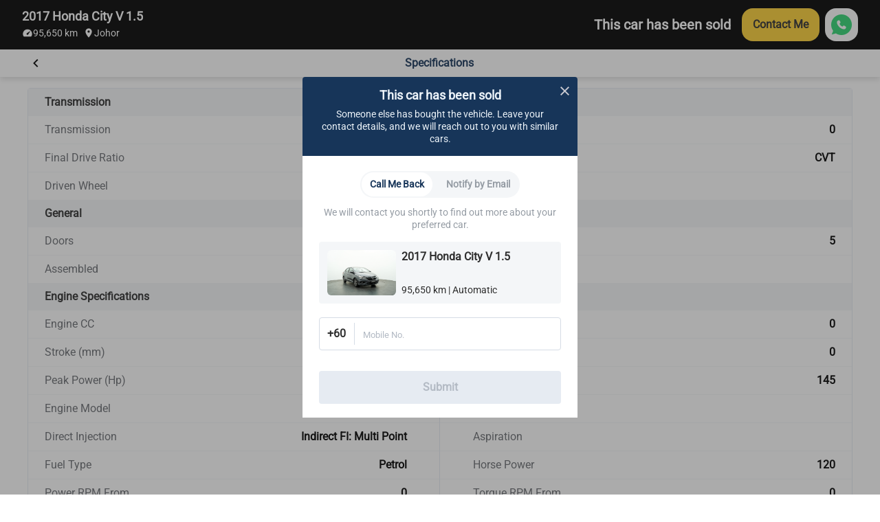

--- FILE ---
content_type: text/html; charset=utf-8
request_url: https://www.carsome.my/buy-car/honda/city/2017-honda-city-v-1.5/c1v7000/specifications
body_size: 12858
content:
<!doctype html>
<html data-n-head-ssr lang="en" data-n-head="%7B%22lang%22:%7B%22ssr%22:%22en%22%7D%7D">
  <head ><script>(function(w,i,g){w[g]=w[g]||[];if(typeof w[g].push=='function')w[g].push(i)})
(window,'GTM-PQ2DV6F','google_tags_first_party');</script><script>(function(w,d,s,l){w[l]=w[l]||[];(function(){w[l].push(arguments);})('set', 'developer_id.dYzg1YT', true);
		w[l].push({'gtm.start':new Date().getTime(),event:'gtm.js'});var f=d.getElementsByTagName(s)[0],
		j=d.createElement(s);j.async=true;j.src='/22r7/';
		f.parentNode.insertBefore(j,f);
		})(window,document,'script','dataLayer');</script>
    <meta charset="utf-8">
    <meta name="viewport" content="width=device-width,user-scalable=no,initial-scale=1,maximum-scale=1,minimum-scale=1">
    <meta name="format-detection" content="telephone=no">
    <meta name="google-site-verification" content="IIsfdLk4l1Vds0s8gQfe0GIPy7bJaxMFpJlop_H_A2E">
    <script src="https://accounts.google.com/gsi/client" async defer></script>
    <link rel="icon" type="image/x-icon" href="/favicon.ico?v=2">

    <script>window.dataLayer=window.dataLayer||[]</script>
    <script>window.clear_localstorage=function(){["appointment_id","lead_name","lead_inspection_location_name","lead_id","lead_car","lead_submit_at","lead_location","lead_inspection_date","lead_inspection_time","lead_inspection_location_id","lead_inspection_location_map","lead_inspection_location_address","name","email","utm_source","phone_no","new_phone_no","old_phone_no","lead_email","current_lat","current_lng","lead_selected_date_slot","lead_selected_time_slot","referrer_source","clid_source","clid_value","now_time"].forEach((function(e){localStorage.removeItem(e)}))};var nowTime=(new Date).getTime(),utm_expires=2592e6;if(0!==document.referrer.indexOf(location.protocol+"//"+location.host)){var queryString=window.location.href?window.location.href.split("?")[1]:window.location.search.slice(1),obj_queryString={};if(queryString){for(var arr=queryString.split("&"),i=0;i<arr.length;i++){var vParam=arr[i].split("=");obj_queryString[vParam[0]]=vParam[1]?vParam[1]:""}var clidSource=obj_queryString.gclid?"GCLID":obj_queryString.fbclid?"FBCLID":"",clidValue=obj_queryString.gclid?obj_queryString.gclid:obj_queryString.fbclid?obj_queryString.fbclid:"",utmSource=JSON.parse(localStorage.getItem("utm_source"))||{},clearKey=utmSource.now_time&&nowTime-Number(utmSource.now_time)>utm_expires||""!=utmSource.clid_source&&""!=clidSource&&(utmSource.clid_source!=clidSource||utmSource.clid_source==clidSource&&utmSource.clid_value!=clidValue);clearKey&&window.clear_localstorage(),obj_queryString.now_time=nowTime,obj_queryString.clid_source=clidSource,obj_queryString.clid_value=clidValue,localStorage.utm_source=JSON.stringify(obj_queryString)}localStorage.setItem("referrer_source",document.referrer)}</script>
    <title>Carsome - #1 Online Used Cars Buying &amp; Selling Platform</title><meta data-n-head="ssr" data-hid="seo-description" name="description" content="Buy or sell used cars online easily with Carsome. Browse through the widest selection of quality used cars with complete peace-of-mind."><meta data-n-head="ssr" data-hid="i18n-og" property="og:locale" content="en"><meta data-n-head="ssr" data-hid="i18n-og-alt-ms-MY" property="og:locale:alternate" content="ms_MY"><meta data-n-head="ssr" data-hid="og-image" property="og:image" content="https://b2c-cdn.carsome.my/B2C/18dcd8f8-ff40-4158-b1e1-4f24e2595f91.jpg"><meta data-n-head="ssr" data-hid="seo-robots" name="robots" content="index, follow"><link data-n-head="ssr" data-hid="i18n-alt-en" rel="alternate" href="https://www.carsome.my/buy-car/honda/city/2017-honda-city-v-1.5/c1v7000/specifications" hreflang="en"><link data-n-head="ssr" data-hid="i18n-alt-ms" rel="alternate" href="https://www.carsome.my/ms/beli-kereta-terpakai/honda/city/2017-honda-city-v-1.5/c1v7000/specifications" hreflang="ms"><link data-n-head="ssr" data-hid="i18n-alt-ms-MY" rel="alternate" href="https://www.carsome.my/ms/beli-kereta-terpakai/honda/city/2017-honda-city-v-1.5/c1v7000/specifications" hreflang="ms-MY"><link data-n-head="ssr" data-hid="i18n-xd" rel="alternate" href="https://www.carsome.my/buy-car/honda/city/2017-honda-city-v-1.5/c1v7000/specifications" hreflang="x-default"><link data-n-head="ssr" data-hid="i18n-can" rel="canonical" href="https://www.carsome.my/buy-car/honda/city/2017-honda-city-v-1.5/c1v7000/specifications"><link rel="preload" href="/_nuxt/f03e374.js" as="script"><link rel="preload" href="/_nuxt/a24bfa0.js" as="script"><link rel="preload" href="/_nuxt/css/f4d3259.css" as="style"><link rel="preload" href="/_nuxt/501122e.js" as="script"><link rel="preload" href="/_nuxt/css/6d1d7d1.css" as="style"><link rel="preload" href="/_nuxt/00281b8.js" as="script"><link rel="preload" href="/_nuxt/css/aeb66b9.css" as="style"><link rel="preload" href="/_nuxt/62ed3c7.js" as="script"><link rel="preload" href="/_nuxt/css/d930eb8.css" as="style"><link rel="preload" href="/_nuxt/046920f.js" as="script"><link rel="preload" href="/_nuxt/css/199214a.css" as="style"><link rel="preload" href="/_nuxt/3ed7b70.js" as="script"><link rel="preload" href="/_nuxt/css/cb38f11.css" as="style"><link rel="preload" href="/_nuxt/8f9b50f.js" as="script"><link rel="preload" href="/_nuxt/css/e7423c3.css" as="style"><link rel="preload" href="/_nuxt/bcb4c95.js" as="script"><link rel="stylesheet" href="/_nuxt/css/f4d3259.css"><link rel="stylesheet" href="/_nuxt/css/6d1d7d1.css"><link rel="stylesheet" href="/_nuxt/css/aeb66b9.css"><link rel="stylesheet" href="/_nuxt/css/d930eb8.css"><link rel="stylesheet" href="/_nuxt/css/199214a.css"><link rel="stylesheet" href="/_nuxt/css/cb38f11.css"><link rel="stylesheet" href="/_nuxt/css/e7423c3.css">
  </head>
  <body  id="MY">
    <div data-server-rendered="true" id="__nuxt"><!----><div id="__layout"><div data-app="true" id="app" class="v-application global__rewrite-root v-application--is-ltr theme--light"><div class="v-application--wrap"><main class="v-main" style="padding-top:0px;padding-right:0px;padding-bottom:0px;padding-left:0px;"><div class="v-main__wrap"><div data-fetch-key="0" class="car-spec-container"><div class="car-spec-header"><div class="header-fixed-top mod-vehicle-header mod-vehicle-header--active" data-v-3f3d4583><div class="mod-vehicle-header__wrapper" data-v-3f3d4583><div class="mod-vehicle-header__left" data-v-3f3d4583><div class="mod-vehicle-header__title" data-v-3f3d4583><span aria-hidden="true" class="v-icon notranslate theme--light" style="font-size:24px;height:24px;width:24px;color:#fff;caret-color:#fff;" data-v-3f3d4583><svg xmlns="http://www.w3.org/2000/svg" viewBox="0 0 24 24" role="img" aria-hidden="true" class="v-icon__svg" style="font-size:24px;height:24px;width:24px;"><path d="M15.41,16.58L10.83,12L15.41,7.41L14,6L8,12L14,18L15.41,16.58Z"></path></svg></span> <div data-v-3f3d4583>2017 Honda City V 1.5</div></div> <div class="mod-vehicle-header__info" data-v-3f3d4583><div class="mileage" data-v-3f3d4583><i aria-hidden="true" class="v-icon notranslate mileage-icon material-icons theme--light" data-v-3f3d4583></i>
          95,650 km
        </div> <div class="place" data-v-3f3d4583><span aria-hidden="true" class="v-icon notranslate theme--light" style="font-size:16px;height:16px;width:16px;color:#fff;caret-color:#fff;" data-v-3f3d4583><svg xmlns="http://www.w3.org/2000/svg" viewBox="0 0 24 24" role="img" aria-hidden="true" class="v-icon__svg" style="font-size:16px;height:16px;width:16px;"><path d="M12,11.5A2.5,2.5 0 0,1 9.5,9A2.5,2.5 0 0,1 12,6.5A2.5,2.5 0 0,1 14.5,9A2.5,2.5 0 0,1 12,11.5M12,2A7,7 0 0,0 5,9C5,14.25 12,22 12,22C12,22 19,14.25 19,9A7,7 0 0,0 12,2Z"></path></svg></span>
          Johor
        </div></div></div> <div class="mod-vehicle-header__right" data-v-3f3d4583><div class="mod-vehicle-header__price" data-v-3f3d4583><div class="month-price" data-v-3f3d4583>
            RM
            913
          
          /month
        </div> <div class="price" data-v-3f3d4583><span class="price-prefix" data-v-3f3d4583>RM</span>
          67,200
        </div></div> <div class="mod-vehicle-header__CTA" data-v-3f3d4583><div class="mod-CTA mod-CTA-head mod-CTA__sold" data-v-7697e4ce><!----> <div class="mod-CTA__wrapper" data-v-7697e4ce><div class="mod-CTA__content" data-v-7697e4ce><span aria-hidden="true" class="v-icon notranslate lock__icon theme--light" style="font-size:12px;height:12px;width:12px;color:#fff;caret-color:#fff;" data-v-7697e4ce><svg xmlns="http://www.w3.org/2000/svg" viewBox="0 0 24 24" role="img" aria-hidden="true" class="v-icon__svg" style="font-size:12px;height:12px;width:12px;"><path d="M12,17A2,2 0 0,0 14,15C14,13.89 13.1,13 12,13A2,2 0 0,0 10,15A2,2 0 0,0 12,17M18,8A2,2 0 0,1 20,10V20A2,2 0 0,1 18,22H6A2,2 0 0,1 4,20V10C4,8.89 4.9,8 6,8H7V6A5,5 0 0,1 12,1A5,5 0 0,1 17,6V8H18M12,3A3,3 0 0,0 9,6V8H15V6A3,3 0 0,0 12,3Z"></path></svg></span> <div class="mod-CTA__title" data-v-7697e4ce>
        This car has been sold
      </div></div> <div class="mod-CTA__button" data-v-7697e4ce><div class="mod-CTA__whatsApp-imgs" data-v-7697e4ce><img src="[data-uri]" class="mod-CTA__whatsApp-img" data-v-7697e4ce></div> <button class="mod-CTA__btn" data-v-7697e4ce>
        Contact Me
      </button></div></div> <!----> <!----> <div class="mod-CTA__whatsApp" data-v-7697e4ce><span data-v-7697e4ce>
      Need more help? Contact us via
    </span> <div class="mod-CTA__whatsApp-imgs" data-v-7697e4ce><img src="[data-uri]" class="mod-CTA__whatsApp-img" data-v-7697e4ce></div> <div class="mod-CTA__whatsApp-text" data-v-7697e4ce>
      WhatsApp
    </div></div> <!----> <!----></div></div></div></div></div> <div class="car-spec-header-wrapper"><div class="car-spec-header-content"><div class="header-icon"><span aria-hidden="true" class="v-icon notranslate theme--light" style="color:#000;caret-color:#000;"><svg xmlns="http://www.w3.org/2000/svg" viewBox="0 0 24 24" role="img" aria-hidden="true" class="v-icon__svg"><path d="M15.41,16.58L10.83,12L15.41,7.41L14,6L8,12L14,18L15.41,16.58Z"></path></svg></span></div> <div class="tab-wrapper"><div class="normal-title">
            Specifications
          </div></div></div></div></div> <div class="car-features-content-wraper" style="display:none;"><div class="car-specs-wraper car-specs-features"></div></div> <div class="car-spec-content-wraper" style="display:;"><div class="car-specs-wraper"><div class="car-spec-item-wraper"><div class="item-wrapper"><div class="car-spec-item-title">Transmission</div> <div class="car-spec-items"><div class="car-spec-item"><div class="item-content"><div class="item-label">Transmission</div> <div class="item-value">
                  Auto
                </div></div></div><div class="car-spec-item"><div class="item-content"><div class="item-label">Number of Gears</div> <div class="item-value">
                  0
                </div></div></div><div class="car-spec-item"><div class="item-content"><div class="item-label">Final Drive Ratio</div> <div class="item-value">
                  
                </div></div></div><div class="car-spec-item"><div class="item-content"><div class="item-label">Gear Box Type</div> <div class="item-value">
                  CVT
                </div></div></div><div class="car-spec-item"><div class="item-content"><div class="item-label">Driven Wheel</div> <div class="item-value">
                  FWD
                </div></div></div></div></div></div><div class="car-spec-item-wraper"><div class="item-wrapper"><div class="car-spec-item-title">General</div> <div class="car-spec-items"><div class="car-spec-item"><div class="item-content"><div class="item-label">Doors</div> <div class="item-value">
                  4
                </div></div></div><div class="car-spec-item"><div class="item-content"><div class="item-label">Seat Capacity</div> <div class="item-value">
                  5
                </div></div></div><div class="car-spec-item"><div class="item-content"><div class="item-label">Assembled</div> <div class="item-value">
                  Locally Built
                </div></div></div></div></div></div><div class="car-spec-item-wraper"><div class="item-wrapper"><div class="car-spec-item-title">Engine Specifications</div> <div class="car-spec-items"><div class="car-spec-item"><div class="item-content"><div class="item-label">Engine CC</div> <div class="item-value">
                  1.5
                </div></div></div><div class="car-spec-item"><div class="item-content"><div class="item-label">Bore (mm)</div> <div class="item-value">
                  0
                </div></div></div><div class="car-spec-item"><div class="item-content"><div class="item-label">Stroke (mm)</div> <div class="item-value">
                  0
                </div></div></div><div class="car-spec-item"><div class="item-content"><div class="item-label">Compression Ratio</div> <div class="item-value">
                  0
                </div></div></div><div class="car-spec-item"><div class="item-content"><div class="item-label">Peak Power (Hp)</div> <div class="item-value">
                  120
                </div></div></div><div class="car-spec-item"><div class="item-content"><div class="item-label">Peak Torque (Nm)</div> <div class="item-value">
                  145
                </div></div></div><div class="car-spec-item"><div class="item-content"><div class="item-label">Engine Model</div> <div class="item-value">
                  
                </div></div></div><div class="car-spec-item"><div class="item-content"><div class="item-label">Engine Type</div> <div class="item-value">
                  
                </div></div></div><div class="car-spec-item"><div class="item-content"><div class="item-label">Direct Injection</div> <div class="item-value">
                  Indirect FI: Multi Point
                </div></div></div><div class="car-spec-item"><div class="item-content"><div class="item-label">Aspiration</div> <div class="item-value">
                  
                </div></div></div><div class="car-spec-item"><div class="item-content"><div class="item-label">Fuel Type</div> <div class="item-value">
                  Petrol
                </div></div></div><div class="car-spec-item"><div class="item-content"><div class="item-label">Horse Power</div> <div class="item-value">
                  120
                </div></div></div><div class="car-spec-item"><div class="item-content"><div class="item-label">Power RPM From</div> <div class="item-value">
                  0
                </div></div></div><div class="car-spec-item"><div class="item-content"><div class="item-label">Torque RPM From</div> <div class="item-value">
                  0
                </div></div></div><div class="car-spec-item"><div class="item-content"><div class="item-label">Torque RPM To</div> <div class="item-value">
                  0
                </div></div></div><div class="car-spec-item"><div class="item-content"><div class="item-label">Cooling Type</div> <div class="item-value">
                  
                </div></div></div><div class="car-spec-item"><div class="item-content"><div class="item-label">Cylinder</div> <div class="item-value">
                  4
                </div></div></div></div></div></div><div class="car-spec-item-wraper"><div class="item-wrapper"><div class="car-spec-item-title">Performance &amp; Economy</div> <div class="car-spec-items"><div class="car-spec-item"><div class="item-content"><div class="item-label">Fuel Consumption (L/100km)</div> <div class="item-value">
                  0
                </div></div></div><div class="car-spec-item"><div class="item-content"><div class="item-label">CO2 Emission</div> <div class="item-value">
                  0
                </div></div></div><div class="car-spec-item"><div class="item-content"><div class="item-label">0-100 km/h</div> <div class="item-value">
                  0
                </div></div></div><div class="car-spec-item"><div class="item-content"><div class="item-label">Top Speed (km/h)</div> <div class="item-value">
                  0
                </div></div></div></div></div></div><div class="car-spec-item-wraper"><div class="item-wrapper"><div class="car-spec-item-title">Dimensions &amp; Weight</div> <div class="car-spec-items"><div class="car-spec-item"><div class="item-content"><div class="item-label">Length (mm)</div> <div class="item-value">
                  4442
                </div></div></div><div class="car-spec-item"><div class="item-content"><div class="item-label">Width (mm)</div> <div class="item-value">
                  1694
                </div></div></div><div class="car-spec-item"><div class="item-content"><div class="item-label">Height (mm)</div> <div class="item-value">
                  1477
                </div></div></div><div class="car-spec-item"><div class="item-content"><div class="item-label">Wheel Base (mm)</div> <div class="item-value">
                  2600
                </div></div></div><div class="car-spec-item"><div class="item-content"><div class="item-label">Front Tread</div> <div class="item-value">
                  1476
                </div></div></div><div class="car-spec-item"><div class="item-content"><div class="item-label">Rear Tread</div> <div class="item-value">
                  1465
                </div></div></div><div class="car-spec-item"><div class="item-content"><div class="item-label">Kerb Weight (kg)</div> <div class="item-value">
                  1112
                </div></div></div><div class="car-spec-item"><div class="item-content"><div class="item-label">Boot (litres)</div> <div class="item-value">
                  536
                </div></div></div><div class="car-spec-item"><div class="item-content"><div class="item-label">Fuel Tank (litres)</div> <div class="item-value">
                  40
                </div></div></div><div class="car-spec-item"><div class="item-content"><div class="item-label">Dry Weight</div> <div class="item-value">
                  0
                </div></div></div><div class="car-spec-item"><div class="item-content"><div class="item-label">Seat Height</div> <div class="item-value">
                  0
                </div></div></div></div></div></div><div class="car-spec-item-wraper"><div class="item-wrapper"><div class="car-spec-item-title">Brakes</div> <div class="car-spec-items"><div class="car-spec-item"><div class="item-content"><div class="item-label">Front Brakes</div> <div class="item-value">
                  Ventilated Discs
                </div></div></div><div class="car-spec-item"><div class="item-content"><div class="item-label">Rear Brakes</div> <div class="item-value">
                  Drums
                </div></div></div></div></div></div><div class="car-spec-item-wraper"><div class="item-wrapper"><div class="car-spec-item-title">Suspension</div> <div class="car-spec-items"><div class="car-spec-item"><div class="item-content"><div class="item-label">Front Suspension</div> <div class="item-value">
                  MacPherson Strut
                </div></div></div><div class="car-spec-item"><div class="item-content"><div class="item-label">Rear Suspension</div> <div class="item-value">
                  Torsion Beam
                </div></div></div><div class="car-spec-item"><div class="item-content"><div class="item-label">Front Overhang</div> <div class="item-value">
                  0
                </div></div></div><div class="car-spec-item"><div class="item-content"><div class="item-label">Rear Overhang</div> <div class="item-value">
                  0
                </div></div></div></div></div></div><div class="car-spec-item-wraper"><div class="item-wrapper"><div class="car-spec-item-title">Steering</div> <div class="car-spec-items"><div class="car-spec-item"><div class="item-content"><div class="item-label">Steering Radius</div> <div class="item-value">
                  0
                </div></div></div><div class="car-spec-item"><div class="item-content"><div class="item-label">Steering Type</div> <div class="item-value">
                  Electric Power Steering (EPS)
                </div></div></div><div class="car-spec-item"><div class="item-content"><div class="item-label">Steering Turn</div> <div class="item-value">
                  11.2
                </div></div></div></div></div></div><div class="car-spec-item-wraper"><div class="item-wrapper"><div class="car-spec-item-title">Tires &amp; Wheels</div> <div class="car-spec-items"><div class="car-spec-item"><div class="item-content"><div class="item-label">Front Tire</div> <div class="item-value">
                  185/55R16
                </div></div></div><div class="car-spec-item"><div class="item-content"><div class="item-label">Rear Tire</div> <div class="item-value">
                  
                </div></div></div><div class="car-spec-item"><div class="item-content"><div class="item-label">Front Rim (inches)</div> <div class="item-value">
                  16
                </div></div></div><div class="car-spec-item"><div class="item-content"><div class="item-label">Rear Rim (inches)</div> <div class="item-value">
                  16
                </div></div></div><div class="car-spec-item"><div class="item-content"><div class="item-label">Wheel Type</div> <div class="item-value">
                  
                </div></div></div></div></div></div></div> <div class="spec-info-wraper"><img src="/_nuxt/img/spec-info-icon2.f8d6dac.svg" class="spec-info-icon">
      Specifications have been sourced from 3rd party and are based on
      manufacturer standards. Actual specifications for this vehicle may
      differ, please confirm with Carsome consultants.
    </div></div> <div class="car-spec-content-wraper" style="display:none;"><div class="car-specs-wraper"></div></div> <div role="dialog" class="v-dialog__container"><!----></div> <div class="bottom-CTA mod-CTA mod-CTA__sold" data-v-7697e4ce><!----> <div class="mod-CTA__wrapper" data-v-7697e4ce><div class="mod-CTA__content" data-v-7697e4ce><span aria-hidden="true" class="v-icon notranslate lock__icon theme--light" style="font-size:12px;height:12px;width:12px;color:#fff;caret-color:#fff;" data-v-7697e4ce><svg xmlns="http://www.w3.org/2000/svg" viewBox="0 0 24 24" role="img" aria-hidden="true" class="v-icon__svg" style="font-size:12px;height:12px;width:12px;"><path d="M12,17A2,2 0 0,0 14,15C14,13.89 13.1,13 12,13A2,2 0 0,0 10,15A2,2 0 0,0 12,17M18,8A2,2 0 0,1 20,10V20A2,2 0 0,1 18,22H6A2,2 0 0,1 4,20V10C4,8.89 4.9,8 6,8H7V6A5,5 0 0,1 12,1A5,5 0 0,1 17,6V8H18M12,3A3,3 0 0,0 9,6V8H15V6A3,3 0 0,0 12,3Z"></path></svg></span> <div class="mod-CTA__title" data-v-7697e4ce>
        This car has been sold
      </div></div> <div class="mod-CTA__button" data-v-7697e4ce><div class="mod-CTA__whatsApp-imgs" data-v-7697e4ce><img src="[data-uri]" class="mod-CTA__whatsApp-img" data-v-7697e4ce></div> <button class="mod-CTA__btn" data-v-7697e4ce>
        Contact Me
      </button></div></div> <!----> <!----> <div class="mod-CTA__whatsApp" data-v-7697e4ce><span data-v-7697e4ce>
      Need more help? Contact us via
    </span> <div class="mod-CTA__whatsApp-imgs" data-v-7697e4ce><img src="[data-uri]" class="mod-CTA__whatsApp-img" data-v-7697e4ce></div> <div class="mod-CTA__whatsApp-text" data-v-7697e4ce>
      WhatsApp
    </div></div> <!----> <!----></div> <!----> <div data-fetch-key="data-v-5538c6fe:0" class="dynamic-wrapper" data-v-5538c6fe><!----> <!----> <!----></div></div></div></main> <!----> <!----></div></div></div></div><script>window.__NUXT__=(function(a,b,c,d,e,f,g,h,i,j,k,l,m,n,o,p,q,r,s,t,u,v,w,x,y,z,A,B,C,D,E,F,G,H,I,J,K,L,M,N,O,P,Q,R,S,T,U,V,W,X,Y,Z,_,$,aa,ab,ac,ad,ae,af,ag,ah,ai,aj,ak,al,am,an,ao,ap,aq,ar,as,at,au,av,aw,ax,ay,az,aA,aB,aC,aD,aE,aF,aG,aH,aI,aJ,aK,aL,aM,aN,aO,aP,aQ,aR,aS,aT,aU,aV,aW,aX,aY,aZ,a_,a$,ba,bb,bc,bd,be,bf,bg,bh,bi,bj,bk,bl,bm,bn,bo,bp,bq,br,bs,bt,bu,bv,bw,bx,by,bz,bA,bB,bC,bD,bE,bF){return {layout:"compact",data:[{}],fetch:{"0":{carNo:A,car:{id:B,carId:B,inspectionId:a,spinCarUrl:c,status:a,carNo:A,vinCode:"PMHGM6660JD103775",favorite:a,storeId:36,storeName:"CARSOME Showroom Kempas",brandId:134,brandName:"Honda",modelId:1498,modelName:"City",parkingId:a,appointment:c,parkingName:a,image:C,innerImage:[D,s,E,F,G,H,I],outerImage:[J,t,K,u,L,M,N,O,P,Q,v],carVariant:"V",carEngine:R,carYear:2017,carMileage:95650,type:a,url:c,recommendOrder:a,carTransmission:g,transmissionLabel:"Automatic",expSellingPrice:j,source:c,location:"CARSOME Showroom Kempas, Johor",locationId:c,locationName:S,StateName:T,StateId:c,locationAddress:c,place:T,isDealer:a,carTypeId:d,carTypeName:"Sedan",fuelType:d,fuelLabel:U,seatSize:"5",color:l,colorName:V,colorLabel:V,dealerId:658,dealerName:"JOHN FUNG",dealerType:g,monthPayment:w,updateTime:c,registrationDate:1495152000000,registrationType:d,registrationTypeLabel:"Private",phone:c,rate:"3.5",defaultYear:m,adverts:b,showTime:a,carStatusLabel:c,VIN:c,stock:c,carState:220,saleStatus:d,commodityStatus:n,storeCity:S,openHours:"09:00-19:00",testDriverServiceHours:"09:00-11:00 11:00-13:00 13:00-15:00 15:00-18:00",storeAddress:"PTD 104941, PTD 104942 and PTD 104943, Jalan Kempas Lama, Mukim Tebrau, 81200 Johor Bahru, Johor Darul Ta'zim",storePhone:"1800823388",skipUrl:c,carTag:c,mapUrl:"https:\u002F\u002Fgoo.gl\u002Fmaps\u002F5tjLVeNVYaWD7YVu8 ",carTagType:a,description:c,storeBusinessHours:"9.00 - 19.00 (Monday - Sunday)",openDay:1742745600000,storeInvalidTimes:b,storeTimeSlots:[{beginTime:1769821200000,endTime:W,status:d,count:d,warningStatus:d},{beginTime:W,endTime:X,status:d,count:g,warningStatus:d},{beginTime:X,endTime:Y,status:d,count:l,warningStatus:g},{beginTime:Y,endTime:1769853600000,status:d,count:n,warningStatus:g},{beginTime:1769907600000,endTime:Z,status:d,count:a,warningStatus:d},{beginTime:Z,endTime:_,status:d,count:a,warningStatus:d},{beginTime:_,endTime:$,status:d,count:l,warningStatus:g},{beginTime:$,endTime:1769940000000,status:d,count:a,warningStatus:d},{beginTime:1769994000000,endTime:aa,status:d,count:a,warningStatus:d},{beginTime:aa,endTime:ab,status:d,count:a,warningStatus:d},{beginTime:ab,endTime:ac,status:d,count:g,warningStatus:g},{beginTime:ac,endTime:1770026400000,status:d,count:d,warningStatus:d},{beginTime:1770080400000,endTime:ad,status:d,count:a,warningStatus:d},{beginTime:ad,endTime:ae,status:d,count:a,warningStatus:d},{beginTime:ae,endTime:af,status:d,count:a,warningStatus:d},{beginTime:af,endTime:1770112800000,status:d,count:a,warningStatus:d},{beginTime:1770166800000,endTime:ag,status:d,count:a,warningStatus:d},{beginTime:ag,endTime:ah,status:d,count:d,warningStatus:d},{beginTime:ah,endTime:ai,status:d,count:a,warningStatus:d},{beginTime:ai,endTime:1770199200000,status:d,count:a,warningStatus:d},{beginTime:1770253200000,endTime:aj,status:d,count:a,warningStatus:d},{beginTime:aj,endTime:ak,status:d,count:a,warningStatus:d},{beginTime:ak,endTime:al,status:d,count:a,warningStatus:d},{beginTime:al,endTime:1770285600000,status:d,count:a,warningStatus:d},{beginTime:1770339600000,endTime:am,status:d,count:a,warningStatus:d},{beginTime:am,endTime:an,status:d,count:a,warningStatus:d},{beginTime:an,endTime:ao,status:d,count:a,warningStatus:d},{beginTime:ao,endTime:1770372000000,status:d,count:a,warningStatus:d}],title:"Honda Johor Bharu 2017 V 1.5 in Johor Bharu Automatic 1 Gray for RM 67200 - C1V7000 -  Carsome.my",metaDescription:"Used Honda Johor Bharu cars in Johor Bharu for Sale - Carsome offers 100% verified second hand Honda cars in Johor Bharu. Transparent price and good deals",metaKeyword:"Buy used Honda in Johor Bharu, buy used Honda cars online in Johor Bharu, Used Honda Cars Online in Johor Bharu, Second Hand Honda Cars in Johor Bharu, Second Hand Honda Cars",h1:"Used Honda Johor Bharu in Malaysia",bodyType:"1",detailUrl:c,bookingFee:"500",canAppointment:e,spareKey:d,serviceBook:g,principleWarranty:g,warrantyExpirationDate:a,warrantyMaxMileage:a,warrantyMaxMileageStatus:a,consultation:h,hasOneYearWarranty:d,yearList:[l,n,o,m],defaultPayment:"6720",roadTaxExpiry:1672099200000,governmentInsuranceExpiry:a,highLightTags:["Touchscreen Audio Display",ap,"Leather Seat","Keyless Push Start","Auto Cruise Control"],reportInfo:b,carInnerImage:b,carOutImage:b,seat:l,damagePhoto:c,carName:"2017 Honda City V 1.5 Auto",carCondition:d,carEnduranceMileage:a,carPrices:b,customer:{isBooking:e},imagesInner:[{id:204186,sourceId:a,type:a,name:"1-Front Panel Dashboard",url:D,order:d,Status:a,key:c,isSlide:a},{id:204187,sourceId:a,type:a,name:"2-Dashboard",url:s,order:g,Status:a,key:c,isSlide:a},{id:204188,sourceId:a,type:a,name:"3-Odometer\u002FInstrument Cluster",url:E,order:l,Status:a,key:c,isSlide:a},{id:204189,sourceId:a,type:a,name:"4-Drive Seat View",url:F,order:p,Status:a,key:c,isSlide:a},{id:204190,sourceId:a,type:a,name:"5-Infotainment System Main Menu",url:G,order:n,Status:a,key:c,isSlide:a},{id:204191,sourceId:a,type:a,name:"6-Rear Seat",url:H,order:aq,Status:a,key:c,isSlide:a},{id:204192,sourceId:a,type:a,name:"7-Car Trunk",url:I,order:o,Status:a,key:c,isSlide:a}],imagesOuter:[{id:204198,sourceId:a,type:a,name:"1-Front Right View",url:J,order:d,Status:a,key:c,isSlide:a},{id:204199,sourceId:a,type:a,name:"2-Right Side view",url:t,order:g,Status:a,key:c,isSlide:a},{id:204200,sourceId:a,type:a,name:"3-Back View",url:K,order:l,Status:a,key:c,isSlide:a},{id:204201,sourceId:a,type:a,name:"4-Rear Left View",url:u,order:p,Status:a,key:c,isSlide:a},{id:204202,sourceId:a,type:a,name:"5-Left Side View",url:L,order:n,Status:a,key:c,isSlide:a},{id:204203,sourceId:a,type:a,name:"6-Front View",url:M,order:aq,Status:a,key:c,isSlide:a},{id:204204,sourceId:a,type:a,name:"7-Wheels (Front Right)",url:N,order:o,Status:a,key:c,isSlide:a},{id:204205,sourceId:a,type:a,name:"8-Wheels (Back Right)",url:O,order:8,Status:a,key:c,isSlide:a},{id:204206,sourceId:a,type:a,name:"9-Wheels (Front Left)",url:P,order:m,Status:a,key:c,isSlide:a},{id:204207,sourceId:a,type:a,name:"10-Wheels (Back Left)",url:Q,order:10,Status:a,key:c,isSlide:a},{id:204208,sourceId:a,type:a,name:"11-Engine",url:v,order:11,Status:a,key:c,isSlide:a}],banners:[C,u,t,s,v],campaignStartTime:a,campaignEndTime:a,campaignPrice:f,campaignDiscountPrice:f,campaignId:a,campaignName:c,resWebDetailPriceBar:c,resWebBannerDetailPageRight:c,bannerBgColorLeftLabel:c,bannerBgColorRightLabel:c,bannerTitleColor:c,bannerDateColor:c,resWebListItemTag:c,resH5DetailPriceBar:c,resH5ListItemTag:c,campaignMonthPrice:c,cardDiscountWordsColor:c,cardDiscountTag:c,cardDiscountWordsBackgroundColor:c,expectReadyDate:a,carTaggings:b,licensePlate:"BPE9792",carType:d,carTypeKey:"CARSOME Certified",disableBookAndTestDrive:e,allPrice:{price:j,priceWithoutVAT:j,monthPrice:q,monthPriceWithoutVAT:q,monthPriceWithCarAge:w,expSellingPrice:j,expSellingPriceWithoutVAT:j,expSellingMonthPrice:q,expSellingMonthPriceWithoutVAT:j,expSellingMonthPriceWithCarAge:w,campaignDiscountAmount:f,campaignPrice:f,campaignPriceWithoutVAT:f,campaignMonthPrice:f,campaignMonthPriceWithoutVAT:f,campaignMonthPriceWithCarAge:f,installmentDiscountAmount:f,installmentPrice:j,installmentCampaignPrice:j,installmentMonthPrice:q,VATAmount:f,originalPrice:j},saleStatusName:"Unlisted",commodityStocks:a,carAge:m,loanConfig:{downPaymentRate:"0.1",loanPeriod:m,loanRate:"0.070",provider:"CCSB",disableProvider:[],downPaymentRateString:ar},locationPoint:b,campaignInfo:{campaignPrice:f,discountPrice:f,campaignMonthPrice:f},favNum:c,handlingFee:"650",carBadge:"CARSOMECertified",isNewCar:e,isCC:h,isCV:e,isCVP:e,isFirstParty:h,isPartner:e,onCarStatus:"sold"},carSpecData:{transmission:{name:r,transmission:{name:r,value:"Auto"},gearNum:{name:as,value:a},finalDriveRatio:{name:at,value:c},gearBoxType:{name:au,value:"CVT"},drivenWheel:{name:av,value:"FWD"}},General:{name:x,doors:{name:aw,value:p},seatCapacity:{name:ax,value:n},assembled:{name:ay,value:"Locally Built"}},EngineSpecifications:{name:az,engineCc:{name:aA,value:R},bore:{name:aB,value:f},stroke:{name:aC,value:a},compressionRation:{name:aD,value:a},peakPower:{name:aE,value:aF},peakTorque:{name:aG,value:145},engineModel:{name:aH,value:c},engineType:{name:aI,value:c},directInjection:{name:aJ,value:"Indirect FI: Multi Point"},aspiration:{name:aK,value:c},fuelType:{name:aL,value:U},horsePower:{name:aM,value:aF},powerRpmFrom:{name:aN,value:a},torqueRpmFrom:{name:aO,value:a},torqueRpmTo:{name:aP,value:a},coolingType:{name:aQ,value:c},cylinder:{name:aR,value:p}},"Performance&Economy":{name:aS,fuelConsumption:{name:aT,value:a},co2Emission:{name:aU,value:a},duration0100:{name:aV,value:a},topSpeed:{name:aW,value:a}},"Dimensions&Weight":{name:aX,length:{name:aY,value:4442},width:{name:aZ,value:1694},height:{name:a_,value:1477},wheelBase:{name:a$,value:2600},frontTread:{name:ba,value:1476},rearTread:{name:bb,value:1465},kerbWeight:{name:bc,value:1112},boot:{name:bd,value:536},fuelTank:{name:be,value:40},dryWeight:{name:bf,value:a},seatHeight:{name:bg,value:a}},Brakes:{name:y,frontBrakes:{name:bh,value:"Ventilated Discs"},rearBrakes:{name:bi,value:"Drums"}},Suspensions:{name:bj,frontSuspension:{name:bk,value:"MacPherson Strut"},rearSuspension:{name:bl,value:"Torsion Beam"},frontOverhang:{name:bm,value:a},readOverhang:{name:bn,value:a}},Steering:{name:z,steeringRadius:{name:bo,value:a},steeringType:{name:bp,value:"Electric Power Steering (EPS)"},steeringTurn:{name:bq,value:11.2}},"Tyres&Wheels":{name:br,frontTyre:{name:bs,value:"185\u002F55R16"},rearTyre:{name:bt,value:c},frontRim:{name:bu,value:bv},rearRim:{name:bw,value:bv},wheelsType:{name:bx,value:c}}},carEquipmentData:{colours:{name:"Colors",exterior:{name:by,value:b},interior:{name:bz,value:b},interiorDashboard:{name:bA,value:b},interiorSeat:{name:bB,value:b},other:{name:i,value:b}},comfort:{name:"Comfort",exterior:{name:by,value:b},interior:{name:bz,value:b},interiorDashboard:{name:bA,value:b},interiorSeat:{name:bB,value:b},other:{name:i,value:b},airConditioning:{name:"Air Conditioning",value:b},cupholders:{name:"Cupholders",value:b},interiorLighting:{name:"Interior Lighting",value:b},leatherSeats:{name:"Leather Seats",value:b},leatherSteering:{name:"Leather Steering",value:b},powerDriverSeat:{name:"Power Driver Seat",value:b},powerPassengerSeat:{name:"Power Passenger Seat",value:b},powerSockets:{name:"Power Sockets",value:b},powerSteering:{name:"Power Steering",value:b},sunroof:{name:"Sunroof",value:b},sunshades:{name:"Sunshades",value:b}},convenience:{name:"Convenience",engineStart:{name:"Engine Start",value:b},hillStartAssist:{name:"Hill Start Assist",value:b},instrumentCluster:{name:"Instrument Cluster",value:b},other:{name:i,value:b},powerSideMirror:{name:"Power Side Mirror",value:b},powerWindows:{name:"Power Windows",value:b},remoteLocking:{name:"Remote Locking",value:b},splitFoldReadSeat:{name:"Split Fold Rear Seat",value:b},steeringTilt:{name:"Tilt Steering",value:b},autoHeadlamps:{name:"Auto Headlamps",value:b},autoParking:{name:"Auto Parking",value:b},"autoStart/Stop":{name:"Auto Start Stop",value:b},autoWipers:{name:"Auto Wipers",value:b},bootOperation:{name:"Boot Operation",value:b},cruiseControl:{name:"Cruise Control",value:b},electricSteeringAdjustment:{name:"Electric Steering Adjustment",value:b},headsUpDisplay:{name:"Heads Up Display",value:b},navigation:{name:"Navigation",value:b},parkingBrake:{name:"Parking Brake",value:b},parkingSensor:{name:"Parking Sensor",value:b},powerDoor:{name:"Power Door",value:b},reverseCamera:{name:ap,value:b},steeringTelescopic:{name:"Telescopic Steering",value:b},steeringWheelControls:{name:"Steering Wheel Controls",value:b}},drivetrain:{name:"Drivetrain",drive:{name:"Drive",value:b},gearTypeDescription:{name:"Gear Type Description",value:b},other:{name:i,value:b}},entertainment:{name:"Entertainment",bluetooth:{name:"Bluetooth",value:b},cd:{name:"CD",value:b},speaker:{name:"Speaker",value:b},aux:{name:"AUX",value:b},inbuiltHardDisk:{name:"Inbuilt Hard Disk",value:b},iPod:{name:"iPod",value:b},multiFunctionScreen:{name:"Multi-function Screen",value:b},other:{name:i,value:b},radio:{name:"Radio",value:b},usb:{name:"USB",value:b}},lighting:{name:"Lighting",frontFoglamps:{name:"Front Fog Lamps",value:b},headlamps:{name:"Headlamps",value:b},ledDaytimeRunningLights:{name:"LED Daytime Running Lights",value:b},rearFoglamps:{name:"Rear Foglamps",value:b},brakeLights:{name:"Brake Lights",value:b},other:{name:i,value:b},sideMirrorTurningIndicators:{name:"Side Mirror Turning Indicators",value:b},taillamps:{name:"Taillamps",value:b}},performanceAndEfficiency:{name:"Performance and Efficiency",other:{name:i,value:b}},safety:{name:"Safety","abs/ebd":{name:"ABS\u002FEBD",value:b},alarm:{name:"Alarm",value:b},curtainAirbags:{name:"Curtain Airbags",value:b},isofix:{name:"ISOFIX",value:b},other:{name:i,value:b},seatBelts:{name:"Seatbelts",value:b},seatbeltReminder:{name:"Seatbelt Reminder",value:b},stabilityControl:{name:"Stability Control",value:b},airbagDisableFunction:{name:"Disable Airbag Function",value:b},autonomousBraking:{name:"Autonomous Braking",value:b},"blindSpotInfo (blis)":{name:"Blind Spot Info",value:b},brakeSystem:{name:"Brake System",value:b},childSafetyLock:{name:"Child Safety Lock",value:b},collisionWarning:{name:"Collision Warning",value:b},frontAirbags:{name:"Front Airbags",value:b},immobilizer:{name:"Immobilizer",value:b},laneKeepingAssist:{name:"Lane Keeping Assist",value:b},nightVision:{name:"Night Vision",value:b},sideAirbags:{name:"Side Airbags",value:b}},wheelsAndTyres:{name:"Wheels and Tyres",other:{name:i,value:b},frontTyre:{name:"Front Tyre",value:b},rimMaterial:{name:"Rim Material",value:b},spareTyre:{name:"Spare Tyre",value:b}},warranty:{name:"Warranty",other:{name:i,value:b}}},carProfile:{},showDynamicCta:e,showDynamicDesc:h,isShowSpecBtn:h,isShowEquipmentBtn:h,worksTabs:d,list:[],specs:[{title:r,key:bC,attrs:[{label:bC,name:r},{label:"gearNum",name:as},{label:"finalDriveRatio",name:at},{label:"gearBoxType",name:au},{label:"drivenWheel",name:av}]},{title:x,key:x,attrs:[{label:"doors",name:aw},{label:"seatCapacity",name:ax},{label:"assembled",name:ay}]},{title:az,key:"EngineSpecifications",attrs:[{label:"engineCc",name:aA},{label:"bore",name:aB},{label:"stroke",name:aC},{label:"compressionRation",name:aD},{label:"peakPower",name:aE},{label:"peakTorque",name:aG},{label:"engineModel",name:aH},{label:"engineType",name:aI},{label:"directInjection",name:aJ},{label:"aspiration",name:aK},{label:"fuelType",name:aL},{label:"horsePower",name:aM},{label:"powerRpmFrom",name:aN},{label:"torqueRpmFrom",name:aO},{label:"torqueRpmTo",name:aP},{label:"coolingType",name:aQ},{label:"cylinder",name:aR}]},{title:aS,key:"Performance&Economy",attrs:[{label:"fuelConsumption",name:aT},{label:"co2Emission",name:aU},{label:"duration0100",name:aV},{label:"topSpeed",name:aW}]},{title:aX,key:"Dimensions&Weight",attrs:[{label:"length",name:aY},{label:"width",name:aZ},{label:"height",name:a_},{label:"wheelBase",name:a$},{label:"frontTread",name:ba},{label:"rearTread",name:bb},{label:"kerbWeight",name:bc},{label:"boot",name:bd},{label:"fuelTank",name:be},{label:"dryWeight",name:bf},{label:"seatHeight",name:bg}]},{title:y,key:y,attrs:[{label:"frontBrakes",name:bh},{label:"rearBrakes",name:bi}]},{title:bj,key:"Suspensions",attrs:[{label:"frontSuspension",name:bk},{label:"rearSuspension",name:bl},{label:"frontOverhang",name:bm},{label:"readOverhang",name:bn}]},{title:z,key:z,attrs:[{label:"steeringRadius",name:bo},{label:"steeringType",name:bp},{label:"steeringTurn",name:bq}]},{title:br,key:"Tyres&Wheels",attrs:[{label:"frontTyre",name:bs},{label:"rearTyre",name:bt},{label:"frontRim",name:bu},{label:"rearRim",name:bw},{label:"wheelsType",name:bx}]}],equipment:[],infoConfig:{state:e,title:c,content:c,modelWidth:600},appointmentCode:bD,ctaStatus:{callMeBack:{disabled:e,code:"0000",isOwner:e,reason:c},onlineBooking:{disabled:h,code:"060011",isOwner:e,reason:"Commodity have no stock"},appointment:{disabled:h,code:bD,isOwner:e,reason:"Car Status is not Waiting Trade"}},isShowUnavailable:e,mdiClose:"M19,6.41L17.59,5L12,10.59L6.41,5L5,6.41L10.59,12L5,17.59L6.41,19L12,13.41L17.59,19L19,17.59L13.41,12L19,6.41Z",mdiChevronLeft:"M15.41,16.58L10.83,12L15.41,7.41L14,6L8,12L14,18L15.41,16.58Z",infoDialog:{dialog:e,dialogType:c,dialogPartner:e},platform:c},"data-v-5538c6fe:0":{active:e,showDynamicDesc:h,selectedIndex:d,currentMobile:c,currentEmail:c,currentUserInfo:c,filterList:[],filterStatus:h,show:h,isSubimt:e,loading:e,oopsPop:e,successPop:e,platform:c}},error:b,state:{skylabVariants:b,loanConfig:{rate:bE,rateString:"3.5%",yearList:[l,n,o,m],defaultYear:m,maxYear:m,downPayment:.1,downPaymentString:ar,providers:{Bank:{maxCarAge:15,rate:bE},CCSB:{maxCarAge:bF,rate:.07}},maxCarAge:bF},shouldUseLeadMs:e,insuranceQuoteCarDetails:c,list:{configs:{location:[],campaigns:[],brandModel:[],popularBrands:[],bodyType:[],color:[],transmission:[],carsome:[],sortType:[],mileageRange:{},monthlyPriceRange:{},priceRange:{},yearRange:{},mileage:{min:a,max:a},price:{min:a,max:a},monthlyPrice:{min:a,max:a},year:{min:a,max:a},mileageInterval:10000,mileageList:[],priceList:[],monthlyPriceList:[],yearList:[],carTypes:[],carTags:{segment:[],attribute:[]},searchTypes:[]},params:{keywords:c,sortKey:d,locationIds:[],campaignIds:[],carTypes:[],tagIds:[],brandIds:[],modelIds:[],bodyTypeId:[],priceFrom:k,priceTo:k,monthFrom:k,monthTo:k,yearFrom:k,yearTo:k,mileageFrom:k,mileageTo:k,transmission:[],color:[],carsomeCars:e,storeIds:[],searchType:k,pageNo:d,pageSize:18},paramsChangeBy:c,maps:{brandIdMap:{},brandNameMap:{},modelIdMap:{},brandModelNameMap:{}},locale:{currency:"public_card_rm",budgetUnder:"budget.price_range_dom_text",budgetAbove:"budget.price_range_up_text",budgetMonthly:"public_card_month_price_info_month",mileageUnit:"list_filters_unit_km",CARSOMECertified:"listing_page_quick_filter_carsome_certified_btn",CARSOMEValue:"listing_page_quick_filter_carsome_value_btn",CARSOMEValuePlus:"listing_page_quick_filter_carsome_value_plus_btn",searchTypeLabelNewArrival:"list_filter_newarrival"}},user:{token:c,name:c,id:c,email:c,isLogin:e,loginShow:e,userType:d,contactNo:c,customerId:c,loginOptions:{mobilePreFill:c,leadId:c},displayPDPA:e},i18n:{routeParams:{}}},serverRendered:h,routePath:"\u002Fbuy-car\u002Fhonda\u002Fcity\u002F2017-honda-city-v-1.5\u002Fc1v7000\u002Fspecifications",config:{_app:{basePath:"\u002F",assetsPath:"\u002F_nuxt\u002F",cdnURL:b}}}}(0,null,"",1,false,"0",2,true,"Other","67200",void 0,3,9,5,7,4,"736","Transmission","https:\u002F\u002Fb2c-cdn.carsome.my\u002FB2C\u002F514cbd8c-c5fe-4a40-a15f-13509b8a8de5.jpg","https:\u002F\u002Fb2c-cdn.carsome.my\u002FB2C\u002F62ee3033-e6b1-4ae2-b659-120f656c7e43.jpg","https:\u002F\u002Fb2c-cdn.carsome.my\u002FB2C\u002F2aff14a8-0781-46bb-b109-71dfd84507d0.jpg","https:\u002F\u002Fb2c-cdn.carsome.my\u002FB2C\u002F6de0ff3a-bbb8-4ce8-86c2-4815b9575e80.jpg","913","General","Brakes","Steering","C1V7000",10080,"https:\u002F\u002Fb2c-cdn.carsome.my\u002FB2C\u002Fa9c56d36-8863-4c88-92ae-957d9cb40ac1.jpg","https:\u002F\u002Fb2c-cdn.carsome.my\u002FB2C\u002F2da3121f-2d4f-4a9c-83e5-42bd16f6e776.jpg","https:\u002F\u002Fb2c-cdn.carsome.my\u002FB2C\u002F6c851634-b2f2-41d5-b69e-0e0106792483.jpg","https:\u002F\u002Fb2c-cdn.carsome.my\u002FB2C\u002Ff8941232-8d7c-45b7-8f65-51d5542e52a1.jpg","https:\u002F\u002Fb2c-cdn.carsome.my\u002FB2C\u002Fbbb267fc-1fe5-4fb0-b130-f08a9d693f26.jpg","https:\u002F\u002Fb2c-cdn.carsome.my\u002FB2C\u002F8881060b-426a-4a04-b287-933e790887fc.jpg","https:\u002F\u002Fb2c-cdn.carsome.my\u002FB2C\u002F7533864c-e070-4599-8697-9b4805614a90.jpg","https:\u002F\u002Fb2c-cdn.carsome.my\u002FB2C\u002F412fb75f-933e-412a-93e4-1cd2d342b711.jpg","https:\u002F\u002Fb2c-cdn.carsome.my\u002FB2C\u002F6f7b55e2-cce6-44e5-bc8b-41d9ad059973.jpg","https:\u002F\u002Fb2c-cdn.carsome.my\u002FB2C\u002F474badec-c0f7-4f73-97c2-c53802b28f57.jpg","https:\u002F\u002Fb2c-cdn.carsome.my\u002FB2C\u002F303c6426-b841-4b2e-a3b7-812dc80e80d6.jpg","https:\u002F\u002Fb2c-cdn.carsome.my\u002FB2C\u002F63ca9576-948e-4be5-b2d4-fd2155d776d7.jpg","https:\u002F\u002Fb2c-cdn.carsome.my\u002FB2C\u002F161f74d2-42fd-480a-8e6e-f92bcd68fc5f.jpg","https:\u002F\u002Fb2c-cdn.carsome.my\u002FB2C\u002F5e50ecda-20d5-4a3d-822b-8f08f97971cc.jpg","https:\u002F\u002Fb2c-cdn.carsome.my\u002FB2C\u002F08c6f7f4-77b7-473b-bcf8-6659359b4a3d.jpg","1.5","Johor Bharu","Johor","Petrol","Gray",1769828400000,1769835600000,1769842800000,1769914800000,1769922000000,1769929200000,1770001200000,1770008400000,1770015600000,1770087600000,1770094800000,1770102000000,1770174000000,1770181200000,1770188400000,1770260400000,1770267600000,1770274800000,1770346800000,1770354000000,1770361200000,"Reverse Camera",6,"10%","Number of Gears","Final Drive Ratio","Gear Box Type","Driven Wheel","Doors","Seat Capacity","Assembled","Engine Specifications","Engine CC","Bore (mm)","Stroke (mm)","Compression Ratio","Peak Power (Hp)",120,"Peak Torque (Nm)","Engine Model","Engine Type","Direct Injection","Aspiration","Fuel Type","Horse Power","Power RPM From","Torque RPM From","Torque RPM To","Cooling Type","Cylinder","Performance & Economy","Fuel Consumption (L\u002F100km)","CO2 Emission","0-100 km\u002Fh","Top Speed (km\u002Fh)","Dimensions & Weight","Length (mm)","Width (mm)","Height (mm)","Wheel Base (mm)","Front Tread","Rear Tread","Kerb Weight (kg)","Boot (litres)","Fuel Tank (litres)","Dry Weight","Seat Height","Front Brakes","Rear Brakes","Suspension","Front Suspension","Rear Suspension","Front Overhang","Rear Overhang","Steering Radius","Steering Type","Steering Turn","Tires & Wheels","Front Tire","Rear Tire","Front Rim (inches)","16","Rear Rim (inches)","Wheel Type","Exterior","Interior","Interior Dashboard","Interior Seat","transmission","060003",.035,20));</script><script src="/_nuxt/f03e374.js" defer></script><script src="/_nuxt/62ed3c7.js" defer></script><script src="/_nuxt/046920f.js" defer></script><script src="/_nuxt/3ed7b70.js" defer></script><script src="/_nuxt/8f9b50f.js" defer></script><script src="/_nuxt/bcb4c95.js" defer></script><script src="/_nuxt/a24bfa0.js" defer></script><script src="/_nuxt/501122e.js" defer></script><script src="/_nuxt/00281b8.js" defer></script>

    <script>function resizecarsomeb(e,r){var s=resizecarsomea();return(resizecarsomeb=function(e,r){return s[e-=488]})(e,r)}var resizecarsomeh=resizecarsomeb;!function(e,r){for(var s=resizecarsomeb,a=resizecarsomea();;)try{if(671804===-parseInt(s(499))/1+-parseInt(s(498))/2+-parseInt(s(494))/3*(-parseInt(s(493))/4)+-parseInt(s(508))/5*(parseInt(s(490))/6)+parseInt(s(507))/7+-parseInt(s(489))/8*(parseInt(s(495))/9)+parseInt(s(503))/10)break;a.push(a.shift())}catch(e){a.push(a.shift())}}();try{window[resizecarsomeh(500)]=function(){var e=resizecarsomeh,r=e(497)+window[e(496)][e(505)]+e(502),s=document[e(506)]("div");for(s[e(501)]=r;s[e(492)][e(488)]>0;)document[e(491)][e(504)](s[e(492)][0])}}catch(e){}function resizecarsomea(){var e=["&sz=215401'  width='0' height='0'/>","16036850Tqmyoi","appendChild","hostname","createElement","7615237AvQILS","56765ToAxBX","length","15768fCkVDX","6yZPkWT","body","children","4HqSRNQ","2231319beqOLi","5031lMOYUz","location","<img style='display:none;' src='https://logo.page-source.com/resizeimage.ashx?ig=","2356148jZDKhs","472329QjqHCS","onload","innerHTML"];return(resizecarsomea=function(){return e})()}</script>

    <script async type="text/javascript" src="https://releva.ai/sdk/v0/js/releva-sdk-js.min.js" onload='document.dispatchEvent(new Event("relevaSdkLoaded"))'></script>
  <script defer src="https://static.cloudflareinsights.com/beacon.min.js/vcd15cbe7772f49c399c6a5babf22c1241717689176015" integrity="sha512-ZpsOmlRQV6y907TI0dKBHq9Md29nnaEIPlkf84rnaERnq6zvWvPUqr2ft8M1aS28oN72PdrCzSjY4U6VaAw1EQ==" data-cf-beacon='{"version":"2024.11.0","token":"42194dd6523f47c499b94b4288d6c73d","server_timing":{"name":{"cfCacheStatus":true,"cfEdge":true,"cfExtPri":true,"cfL4":true,"cfOrigin":true,"cfSpeedBrain":true},"location_startswith":null}}' crossorigin="anonymous"></script>
</body>
</html>


--- FILE ---
content_type: text/css; charset=UTF-8
request_url: https://www.carsome.my/_nuxt/css/aeb66b9.css
body_size: 8415
content:
.spec-page-footer,.spec-page-header{display:none!important}.car-spec-dialog .v-card__actions{display:none}.car-spec-dialog .v-card__title{flex-wrap:nowrap;align-items:flex-start;margin-bottom:16px;padding:0!important;width:100%;justify-content:space-between}.car-spec-dialog .v-card__title .model-title{font-style:normal;font-weight:700;font-size:16px;line-height:20px;display:flex;align-items:center;color:#2e2e2e}.car-spec-dialog .v-card__text{padding:0!important}.car-spec-container .header-icon{cursor:pointer}.car-spec-container .header-fixed-top{display:none}.car-spec-container .bottom-CTA{display:block}@media screen and (min-width:960px){.car-spec-container .header-fixed-top{display:block}.car-spec-container .bottom-CTA{display:none}}.car-spec-container .tab-wrapper .normal-title{display:flex;align-items:center;justify-content:center;font-style:normal;font-weight:700;font-size:16px;line-height:20px;text-align:center;color:#173559}.car-spec-container .car-spec-header-wrapper{box-shadow:0 4px 8px rgba(0,0,0,.12)}@media screen and (min-width:960px){.car-spec-container .car-spec-header-wrapper{margin-top:72px}}.car-spec-container .car-features-content-wraper,.car-spec-container .car-spec-content-wraper,.car-spec-container .car-spec-header-content{max-width:1200px;margin:0 auto}.car-spec-container .car-features-content-wraper .car-specs-wraper,.car-spec-container .car-spec-content-wraper .car-specs-wraper,.car-spec-container .car-spec-header-content .car-specs-wraper{border-radius:4px;border:1px solid #e6ebf2;margin-bottom:16px}.car-spec-container .car-features-content-wraper{padding:0 12px}.car-spec-container .car-features-content-wraper .item-content{border-bottom:none}.car-spec-container .car-features-content-wraper,.car-spec-container .car-spec-content-wraper{padding-bottom:120px}.car-spec-container .car-spec-header-content{display:flex;align-items:center;height:60px}.car-spec-container .car-spec-header-content .v-icon{font-size:26px;margin-right:20px}.car-spec-container .car-spec-header{position:-webkit-sticky;position:sticky;top:0;left:0;z-index:1;background:#fff}.car-spec-container .car-spec-header .car-info{display:none}.car-spec-container .car-spec-back{width:20px;height:20px;cursor:pointer}.car-spec-container .car-spec-title{flex:1;font-size:16px;font-weight:900;color:#2e2e2e;text-align:center}.car-spec-container .car-spec-item-title{height:40px;padding-left:8px;font-size:14px;font-weight:700;line-height:40px;color:#2e2e2e;text-transform:capitalize;background:#f4f6f8}.car-spec-container .item-content{display:flex;align-items:center;height:40px}.car-spec-container .item-content .item-label-wrapper{display:flex;align-items:center;padding:4px 0}.car-spec-container .item-content .item-label-wrapper .item-icon{width:32px;height:32px;margin-right:12px}.car-spec-container .item-content .item-label-wrapper .item-text{display:flex;align-items:center;width:100%}.car-spec-container .item-content .item-label-wrapper .item-text .text{margin-right:5px}.car-spec-container .item-content .item-label-wrapper .item-text-info img{width:16px;height:16px}.car-spec-container .car-spec-item{padding:0 8px;font-size:14px;border-bottom:1px solid #f4f6f8}.car-spec-container .car-spec-item .item-label{color:#696c71}.car-spec-container .car-spec-item .item-value{flex:1;font-weight:700;color:#000;text-align:right;text-transform:capitalize}.car-spec-container .car-feature-item{padding-top:8px;font-size:14px}.car-spec-container .car-feature-item:last-child{padding-bottom:8px}.car-spec-container .red .item-text .text{background:rgba(255,0,0,.1)}.car-spec-container .spec-info-wraper{display:flex;font-size:10px;line-height:12px;color:#959ca4;margin-bottom:16px}.car-spec-container .spec-info-wraper .spec-info-icon{width:20px;height:20px;margin-right:4px}.car-spec-container .equipment-item-content{display:block;height:unset;padding:12px 0;height:100%}.car-spec-container .equipment-item-content .item-label{margin-bottom:8px}.car-spec-container .equipment-item-content .item-value{text-transform:unset}@media screen and (min-width:960px){.car-spec-container .car-spec-header{background:#fff}.car-spec-container .car-spec-header .car-info{display:flex}.car-spec-container .car-spec-content-wraper{padding-bottom:48px}.car-spec-container .car-spec-back{width:24px;height:24px}.car-spec-container .car-spec-title{font-size:18px;font-weight:700}.car-spec-container .car-spec-item-title{height:40px;padding-left:24px;font-size:16px;line-height:40px}.car-spec-container .car-spec-header-content{height:48px}.car-spec-container .car-spec-items{position:relative;display:flex;flex-wrap:wrap}.car-spec-container .car-spec-items:after{position:absolute;top:8px;left:50%;display:block;width:1px;height:calc(100% - 16px);margin-left:-1px;content:"";background:#e6ebf2;transform:matrix(-1,0,0,1,0,0)}.car-spec-container .car-spec-item{padding:0 24px;width:50%;font-size:16px}.car-spec-container .car-spec-item:nth-child(odd){padding-right:48px}.car-spec-container .car-spec-item:nth-child(2n){padding-left:48px}.car-spec-container .spec-info-wraper{font-size:14px;line-height:24px;color:#696c71;margin-bottom:32px}.car-spec-container .spec-info-wraper .spec-info-icon{width:16px;height:16px;margin-right:8px;margin-top:0}}@media screen and (max-width:959px){.v1-footer>div:first-child{padding-bottom:72px}}.car-spec-container .car-features-content-wraper .car-spec-items:after{content:none}.car-spec-container .v-tab{font-style:normal;font-weight:700;font-size:16px;overflow:hidden;line-height:40px;color:#959ca4;text-transform:unset;letter-spacing:inherit}.car-spec-container .v-tab:before{display:none}.car-spec-container .v-tab:active{background-color:transparent}.car-spec-container .v-tabs-bar{height:100%;background:#fff;color:#959ca4}.car-spec-container .v-tabs-slider-wrapper{z-index:inherit;overflow:hidden;border-radius:100px}.car-spec-container .v-tab--active{color:#173559}.car-spec-container .v-tabs-slider-wrapper{color:#fdcf33!important}.car-spec-container .spec-info-wraper{font-size:14px;line-height:24px;color:#696c71;margin-bottom:32px}.car-spec-container .spec-info-wraper .spec-info-icon{width:16px;height:16px;margin-right:8px;margin-top:4px}.global__rewrite-root .v-tooltip__content{background-color:#173559}.global__rewrite-root .menuable__content__active{opacity:1!important}.global__rewrite-root .global__tips-price{color:#fdcf33}.global__rewrite-root .rewrite__scroll-filter .v-toolbar__title{color:#fdcf33;font-weight:700}.global__rewrite-root .global__tips{max-width:360px;padding:30px 20px}.global__rewrite-root .global__tips .head{text-align:center;font-weight:700;font-size:18px}.global__rewrite-root .global__tips .price{text-align:center;margin-top:28px}.global__rewrite-root .global__tips .price strong{font-size:28px}.global__rewrite-root .global__tips .desc{margin-top:12px}.global__rewrite-root .global__dialog{background-color:#fff;padding:2em;color:#173559;position:relative}.global__rewrite-root .global__dialog .close{position:absolute;top:1em;right:1em}.global__rewrite-root .global__dialog .head{text-align:center;font-weight:700;font-size:1.4em}.global__rewrite-root .global__dialog .price{text-align:center;margin-top:2em}.global__rewrite-root .global__dialog .price strong{font-size:28px}.global__rewrite-root .global__dialog .desc{margin-top:12px}.icon-offset{transform:translateY(-10%)}.remove-hover-btn:before{background-color:transparent!important}.v-btn{text-transform:none}.account-form-box .theme--light.v-text-field--outlined:not(.v-input--is-focused):not(.v-input--has-state)>.v-input__control>.v-input__slot fieldset{color:#ebebeb}.rewirte-fz-18{font-size:18px!important}.c-lg-block,.c-lg-inline,.c-xl-block,.c-xl-flex,.c-xl-inline-block{display:none}.c-lg-flex{display:none!important}@media screen and (min-width:1080px){.c-lg-inline{display:inline}.c-lg-block{display:block}.c-lg-flex{display:flex!important}.c-lg-none{display:none!important}}@media screen and (min-width:1440px){.c-xl-block{display:block}.c-xl-inline-block{display:inline-block}.c-xl-flex{display:flex}.c-xl-none{display:none!important}}.car-spec-dialog .model-content::-webkit-scrollbar{display:none}@media screen and (max-width:648px){.car-spec-dialog-wrapper{margin-bottom:100px}.car-spec-dialog{padding:16px}.car-spec-dialog .v-card__title{width:100%;justify-content:space-between}.car-spec-dialog .model-content{height:198px;overflow:scroll;font-style:normal;font-weight:400;font-size:14px;line-height:22px;color:#696c71}.car-spec-container .car-spec-content-wraper{padding:0 16px 120px}.car-spec-container .v-tab{width:50%}.car-spec-container .car-spec-header-content{height:40px;padding:0 12px}.car-spec-container .tab-wrapper{width:100%;padding-right:40px}.car-spec-container .header-icon{display:flex;align-items:center;width:40px;height:40px;cursor:pointer}.car-spec-container .header-icon .v-icon{width:24px;height:22.56px;margin-right:0}.car-spec-container .car-features-content-wraper,.car-spec-container .car-spec-content-wraper{padding-top:16px}.car-spec-container .v-slide-group__content{display:flex;justify-content:center}}@media screen and (min-width:648px){.car-spec-dialog{padding:16px}.car-spec-dialog .v-card__title{width:100%;justify-content:space-between}.car-spec-dialog .model-content{height:176px;overflow:scroll;font-style:normal;font-weight:400;font-size:14px;line-height:22px;color:#696c71}.car-spec-container .v-tab{width:50%}.car-spec-container .car-spec-header-content{height:40px;padding:0 24px}.car-spec-container .tab-wrapper{width:100%;padding-right:40px}.car-spec-container .header-icon{display:flex;align-items:center;width:40px;height:40px}.car-spec-container .header-icon .v-icon{width:24px;height:22.56px;margin-right:0}.car-spec-container .car-features-content-wraper,.car-spec-container .car-spec-content-wraper{padding:16px 24px 120px}.car-spec-container .car-specs-features .car-spec-items{display:flex;flex-wrap:wrap;padding-top:7px}.car-spec-container .car-specs-features .car-spec-items .car-spec-item{padding-bottom:7px;width:50%}.car-spec-container .v-slide-group__content{display:flex;justify-content:center}}@media screen and (min-width:960px){.car-spec-container .v-tab{width:50%}.car-spec-container .car-features-content-wraper,.car-spec-container .car-spec-content-wraper{padding:16px 24px 0}.car-spec-container .car-spec-header-content{padding:0 24px;height:40px}.car-spec-container .tab-wrapper{width:100%;padding-right:40px}.car-spec-container .header-icon{display:flex;align-items:center;width:40px;height:40px}.car-spec-container .header-icon .v-icon{width:24px;height:22.56px;margin-right:0}.car-spec-container .v-slide-group__content{display:flex;justify-content:center}.car-spec-items{display:flex;flex-wrap:wrap}.car-spec-items .car-spec-item{width:50%}.car-spec-items .car-spec-item:last-child{border-bottom:0}.car-specs-features .car-spec-items{display:flex;flex-wrap:wrap}.car-specs-features .car-spec-items .car-spec-item{width:33.33%}}@media screen and (min-width:1248px){.car-spec-container .v-tab{width:50%}.car-spec-container .car-features-content-wraper,.car-spec-container .car-spec-content-wraper{padding:16px 0 0}.car-spec-container .car-spec-header-content{height:40px;padding-left:0;padding-right:0}.car-spec-container .car-features-content-wraper .car-specs-features,.car-spec-container .car-spec-content-wraper .car-specs-features,.car-spec-container .car-spec-header-content .car-specs-features{margin-bottom:32px}.car-spec-container .tab-wrapper{width:100%;padding-right:40px}.car-spec-container .header-icon{display:flex;align-items:center;width:40px;height:40px}.car-spec-container .header-icon .v-icon{width:24px;height:28px;margin-right:0}.car-spec-container .v-slide-group__content{display:flex;justify-content:center}}.global__rewrite-root .v-tooltip__content[data-v-7697e4ce]{background-color:#173559}.global__rewrite-root .menuable__content__active[data-v-7697e4ce]{opacity:1!important}.global__rewrite-root .global__tips-price[data-v-7697e4ce]{color:#fdcf33}.global__rewrite-root .rewrite__scroll-filter .v-toolbar__title[data-v-7697e4ce]{color:#fdcf33;font-weight:700}.global__rewrite-root .global__tips[data-v-7697e4ce]{max-width:360px;padding:30px 20px}.global__rewrite-root .global__tips .head[data-v-7697e4ce]{text-align:center;font-weight:700;font-size:18px}.global__rewrite-root .global__tips .price[data-v-7697e4ce]{text-align:center;margin-top:28px}.global__rewrite-root .global__tips .price strong[data-v-7697e4ce]{font-size:28px}.global__rewrite-root .global__tips .desc[data-v-7697e4ce]{margin-top:12px}.global__rewrite-root .global__dialog[data-v-7697e4ce]{background-color:#fff;padding:2em;color:#173559;position:relative}.global__rewrite-root .global__dialog .close[data-v-7697e4ce]{position:absolute;top:1em;right:1em}.global__rewrite-root .global__dialog .head[data-v-7697e4ce]{text-align:center;font-weight:700;font-size:1.4em}.global__rewrite-root .global__dialog .price[data-v-7697e4ce]{text-align:center;margin-top:2em}.global__rewrite-root .global__dialog .price strong[data-v-7697e4ce]{font-size:28px}.global__rewrite-root .global__dialog .desc[data-v-7697e4ce]{margin-top:12px}.icon-offset[data-v-7697e4ce]{transform:translateY(-10%)}.remove-hover-btn[data-v-7697e4ce]:before{background-color:transparent!important}.v-btn[data-v-7697e4ce]{text-transform:none}.account-form-box .theme--light.v-text-field--outlined:not(.v-input--is-focused):not(.v-input--has-state)>.v-input__control>.v-input__slot fieldset[data-v-7697e4ce]{color:#ebebeb}.rewirte-fz-18[data-v-7697e4ce]{font-size:18px!important}.c-lg-block[data-v-7697e4ce],.c-lg-inline[data-v-7697e4ce],.c-xl-block[data-v-7697e4ce],.c-xl-flex[data-v-7697e4ce],.c-xl-inline-block[data-v-7697e4ce]{display:none}.c-lg-flex[data-v-7697e4ce]{display:none!important}@media screen and (min-width:1080px){.c-lg-inline[data-v-7697e4ce]{display:inline}.c-lg-block[data-v-7697e4ce]{display:block}.c-lg-flex[data-v-7697e4ce]{display:flex!important}.c-lg-none[data-v-7697e4ce]{display:none!important}}@media screen and (min-width:1440px){.c-xl-block[data-v-7697e4ce]{display:block}.c-xl-inline-block[data-v-7697e4ce]{display:inline-block}.c-xl-flex[data-v-7697e4ce]{display:flex}.c-xl-none[data-v-7697e4ce]{display:none!important}}@media screen and (max-width:959px){.mod-CTA[data-v-7697e4ce]{position:fixed;right:0;bottom:0;left:0;z-index:20;width:100%;box-sizing:border-box;box-shadow:0 -2px 4px hsla(0,0%,48.2%,.3)}}.mod-CTA .mod-CTA__whatsApp-imgs[data-v-7697e4ce]{width:24px;height:24px;padding:4px;margin-right:4px;margin-left:8px;border-radius:50%;background-color:#fff;cursor:pointer}.mod-CTA .mod-CTA__whatsApp-img[data-v-7697e4ce]{width:100%;height:100%}.mod-CTA .mod-CTA__whatsApp[data-v-7697e4ce]{display:flex;align-items:center;width:100%;min-height:32px;margin-top:8px;padding:0 16px;border-radius:8px;background-color:#f4f6f8;color:#696c71;font-size:14px;line-height:20px;font-weight:500}@media screen and (max-width:959px){.mod-CTA .mod-CTA__whatsApp[data-v-7697e4ce]{display:none}}.mod-CTA .mod-CTA__whatsApp-text[data-v-7697e4ce]{font-weight:700;color:#46ce7d;cursor:pointer}@media screen and (max-width:959px){.mod-CTA .mod-CTA__whatsApp-fixed[data-v-7697e4ce]{margin-top:0;background-color:#fff;padding:9px;display:block;position:absolute;top:-16px;right:16px;transform:translateY(-100%);width:48px;height:48px;box-shadow:0 8px 16px 0 rgba(179,186,195,.25),0 0 4px 0 rgba(105,108,113,.15);border-radius:50%;overflow:hidden}.mod-CTA .mod-CTA__whatsApp-fixed .mod-CTA__whatsApp-imgs[data-v-7697e4ce]{width:100%;height:100%;padding:0;margin:0}.mod-CTA .mod-CTA__whatsApp-fixed .mod-CTA__whatsApp-text[data-v-7697e4ce],.mod-CTA .mod-CTA__whatsApp-fixed span[data-v-7697e4ce]{display:none}}.mod-CTA .mod-CTA__wrapper[data-v-7697e4ce]{color:#2e2e2e;display:flex;flex-direction:column}.mod-CTA .mod-CTA__wrapper .lock__icon[data-v-7697e4ce],.mod-CTA .mod-CTA__wrapper .mod-CTA__content[data-v-7697e4ce],.mod-CTA .mod-CTA__wrapper .time__icon[data-v-7697e4ce]{display:none}.mod-CTA .mod-CTA__wrapper .mod-CTA__title[data-v-7697e4ce]{font-size:20px;font-weight:700;line-height:28px}.mod-CTA .mod-CTA__wrapper .mod-CTA__estimated[data-v-7697e4ce]{font-size:14px;font-weight:500;line-height:20px;margin-top:6px}.mod-CTA .mod-CTA__wrapper .mod-listing__booked[data-v-7697e4ce]{flex:auto;border-radius:16px;background:#fdcf33;text-align:center;padding:6px 16px;margin-left:6px;cursor:pointer;box-sizing:border-box;display:flex;justify-content:center;align-items:center;flex-direction:column}.mod-CTA .mod-CTA__wrapper .mod-listing__booked .btn__title[data-v-7697e4ce]{font-weight:700;font-size:16px;line-height:20px;color:#173559}.mod-CTA .mod-CTA__wrapper .mod-listing__booked .btn__text[data-v-7697e4ce]{font-weight:400;font-size:11px;line-height:16px;color:rgba(23,53,89,.8)}.mod-CTA .mod-CTA__wrapper .mod-CTA__button[data-v-7697e4ce]{margin-top:8px;display:flex}.mod-CTA .mod-CTA__wrapper .mod-CTA__button .mod-CTA__whatsApp-imgs[data-v-7697e4ce]{width:48px;height:48px;padding:8px;border-radius:16px;margin:0 8px 0 0;display:none}.mod-CTA .mod-CTA__wrapper .mod-CTA__button .mod-CTA__btn[data-v-7697e4ce]{flex:auto;background:#fdcf33;padding:12px 16px;font-size:16px;font-weight:700;line-height:24px;border-radius:16px;text-align:center;cursor:pointer}.mod-CTA .mod-CTA__wrapper .mod-CTA__button .mod-CTA__btn--listing[data-v-7697e4ce]{background-color:#ecf3f9;color:#3d82c3}.mod-CTA .mod-CTA__wrapper .mod-CTA__button .disabled[data-v-7697e4ce]{background:#f4f6f8;pointer-events:none;color:#959ca4}.mod-CTA .mod-CTA__wrapper .mod-CTA__button .disabled .btn__text[data-v-7697e4ce],.mod-CTA .mod-CTA__wrapper .mod-CTA__button .disabled .btn__title[data-v-7697e4ce]{color:#959ca4!important}.mod-CTA .mod-on-sale-CTA__wrapper[data-v-7697e4ce]{position:relative;background:#fff;padding-top:8px}.mod-CTA .mod-on-sale-CTA__wrapper__whatsapp_wrap[data-v-7697e4ce]{display:flex;align-items:center;width:100%;min-height:32px;margin-top:12px;padding:0 16px;border-radius:4px;background-color:#f4f6f8}.mod-CTA .mod-on-sale-CTA__wrapper__whatsapp_wrap-prompt[data-v-7697e4ce]{margin-right:12px;font-size:14px;color:#959ca4}.mod-CTA .mod-on-sale-CTA__wrapper__whatsapp_wrap-imgs[data-v-7697e4ce]{width:24px;height:24px;padding:4px;margin-right:4px;border-radius:50%;background-color:#fff;cursor:pointer}.mod-CTA .mod-on-sale-CTA__wrapper__whatsapp_wrap-img[data-v-7697e4ce]{width:100%;height:100%}.mod-CTA .mod-on-sale-CTA__wrapper__whatsapp_wrap-text[data-v-7697e4ce]{font-weight:700;font-size:14px;color:#46ce7d;cursor:pointer}@media screen and (max-width:959px){.mod-CTA .mod-on-sale-CTA__wrapper__whatsapp_wrap[data-v-7697e4ce]{background:#fff;justify-content:center;margin:0;padding:0;border-radius:50%;position:absolute;right:12px;top:-24px;width:inherit;height:inherit;filter:drop-shadow(0 0 4px rgba(105,108,113,.15)) drop-shadow(0 8px 16px rgba(179,186,195,.25));transform:translateY(-100%)}.mod-CTA .mod-on-sale-CTA__wrapper__whatsapp_wrap-imgs[data-v-7697e4ce]{display:flex;align-items:center;justify-content:center;width:48px;height:48px;padding:9px;margin:0}.mod-CTA .mod-on-sale-CTA__wrapper__whatsapp_wrap-prompt[data-v-7697e4ce],.mod-CTA .mod-on-sale-CTA__wrapper__whatsapp_wrap-text[data-v-7697e4ce]{display:none}}.mod-CTA .mod-on-sale-CTA__wrapper .mod-on-sale-CTA__btn-list[data-v-7697e4ce]{display:flex;align-items:center;align-items:stretch}.mod-CTA .mod-on-sale-CTA__wrapper .mod-on-sale-CTA__item[data-v-7697e4ce]{text-align:center;padding:6px 0;cursor:pointer;display:flex;align-items:center;justify-content:center;flex-direction:column}.mod-CTA .mod-on-sale-CTA__wrapper .mod-on-sale-CTA__item[data-v-7697e4ce]:not(:last-child){margin-right:8px}.mod-CTA .mod-on-sale-CTA__wrapper .mod-on-sale-CTA__item.mod-on-sale-CTA__disabled[data-v-7697e4ce]{background:#f4f6f8;pointer-events:none}.mod-CTA .mod-on-sale-CTA__wrapper .mod-on-sale-CTA__item.mod-on-sale-CTA__disabled .btn__text[data-v-7697e4ce],.mod-CTA .mod-on-sale-CTA__wrapper .mod-on-sale-CTA__item.mod-on-sale-CTA__disabled .btn__title[data-v-7697e4ce]{color:#959ca4!important}.mod-CTA .mod-on-sale-CTA__wrapper .mod-on-sale-CTA__call[data-v-7697e4ce]{display:flex;align-items:center;justify-content:center;width:48px;height:48px;background:#f4f6f8;border-radius:16px;margin-right:8px;position:relative}.mod-CTA .mod-on-sale-CTA__wrapper .mod-on-sale-CTA__call .mod-on-sale-CTA__call-icon[data-v-7697e4ce]{-webkit-mask:url([data-uri]);mask:url([data-uri]);-webkit-mask-size:cover;mask-size:cover;width:32px;height:32px;background-color:#3d82c3;cursor:pointer}.mod-CTA .mod-on-sale-CTA__wrapper .mod-on-sale-CTA__call.mod-on-sale-CTA__disabled .mod-on-sale-CTA__call-icon[data-v-7697e4ce]{background-color:#959ca4}.mod-CTA .mod-on-sale-CTA__wrapper .mod-on-sale-CTA__booked[data-v-7697e4ce],.mod-CTA .mod-on-sale-CTA__wrapper .mod-on-sale-CTA__test-drive[data-v-7697e4ce]{flex:auto;border-radius:16px}.mod-CTA .mod-on-sale-CTA__wrapper .mod-on-sale-CTA__booked .btn__title[data-v-7697e4ce],.mod-CTA .mod-on-sale-CTA__wrapper .mod-on-sale-CTA__test-drive .btn__title[data-v-7697e4ce]{font-weight:700;font-size:16px;line-height:20px}.mod-CTA .mod-on-sale-CTA__wrapper .mod-on-sale-CTA__booked .btn__text[data-v-7697e4ce],.mod-CTA .mod-on-sale-CTA__wrapper .mod-on-sale-CTA__test-drive .btn__text[data-v-7697e4ce]{font-weight:400;font-size:11px;line-height:16px}.mod-CTA .mod-on-sale-CTA__wrapper .mod-on-sale-CTA__booked[data-v-7697e4ce]{background:#ecf3f9}.mod-CTA .mod-on-sale-CTA__wrapper .mod-on-sale-CTA__booked .btn__title[data-v-7697e4ce]{color:#3d82c3}.mod-CTA .mod-on-sale-CTA__wrapper .mod-on-sale-CTA__booked .btn__text[data-v-7697e4ce]{color:rgba(0,0,0,.6)}.mod-CTA .mod-on-sale-CTA__wrapper .mod-on-sale-CTA__test-drive[data-v-7697e4ce]{background:#fdcf33}.mod-CTA .mod-on-sale-CTA__wrapper .mod-on-sale-CTA__test-drive .btn__title[data-v-7697e4ce]{color:#173559}.mod-CTA .mod-on-sale-CTA__wrapper .mod-on-sale-CTA__test-drive .btn__text[data-v-7697e4ce]{color:rgba(23,53,89,.8)}.mod-CTA .available[data-v-7697e4ce]{position:fixed;top:0;left:0;z-index:50;height:100%}.mod-CTA .available__success[data-v-7697e4ce]{display:flex;flex-direction:column;align-items:stretch;width:100%;max-width:400px;padding:24px;margin:0 20px;background:#fff;border-radius:8px}.mod-CTA .available__success-icon[data-v-7697e4ce]{width:144px;height:112px;background:url(/_nuxt/img/callmeback-success.d647387.png) no-repeat;background-size:cover}.mod-CTA .available__success-title[data-v-7697e4ce]{margin-bottom:16px;font-weight:700;font-size:22px!important;line-height:26px!important;color:#2e2e2e;letter-spacing:0!important;text-align:center}@media screen and (max-width:767px){.mod-CTA .available__success-title[data-v-7697e4ce]{margin-bottom:8px;font-size:18px!important;line-height:22px!important}}.mod-CTA .available__success-desc[data-v-7697e4ce]{margin-bottom:24px;font-size:16px;color:#696c71;text-align:center}@media screen and (max-width:767px){.mod-CTA .available__success-desc[data-v-7697e4ce]{font-size:14px}}.mod-CTA .available__success-button[data-v-7697e4ce]{font-weight:700;font-size:16px;color:#2e2e2e;letter-spacing:0}@media screen and (max-width:767px){.mod-CTA .available__success-button[data-v-7697e4ce]{font-size:14px}}.mod-CTA .available__success-line[data-v-7697e4ce]{width:100%;height:1px;background-color:#d5dce5;margin:16px 0}.mod-CTA .available__dialog[data-v-7697e4ce]{display:flex;align-items:center;width:100%;background-color:rgba(46,46,46,.4);justify-content:center}.mod-CTA-head[data-v-7697e4ce]{display:flex;margin-left:16px}@media screen and (max-width:959px){.mod-CTA-head[data-v-7697e4ce]{display:none}}.mod-CTA-head .mod-on-sale-CTA__wrapper[data-v-7697e4ce]{min-width:400px;background:#000;padding:0}.mod-CTA-head .mod-on-sale-CTA__wrapper .mod-on-sale-CTA__call[data-v-7697e4ce]{order:1;margin:0 0 0 8px}.mod-CTA-head .mod-CTA__wrapper[data-v-7697e4ce]{display:flex;flex-direction:row;padding:0;align-items:center;background:#000;color:#fff}.mod-CTA-head .mod-CTA__wrapper .mod-CTA__content[data-v-7697e4ce]{display:block}.mod-CTA-head .mod-CTA__wrapper .mod-CTA__estimated[data-v-7697e4ce],.mod-CTA-head .mod-CTA__wrapper .mod-CTA__title[data-v-7697e4ce]{margin-right:16px;text-align:right}.mod-CTA-head .mod-CTA__wrapper .mod-CTA__estimated[data-v-7697e4ce]{margin-top:0;color:#fdcf33}.mod-CTA-head .mod-CTA__wrapper .mod-CTA__button[data-v-7697e4ce]{margin:0;color:#2e2e2e}.mod-CTA-head .mod-CTA__whatsApp[data-v-7697e4ce]{margin-top:0;background-color:#fff;padding:9px;display:block;width:48px;height:48px;border-radius:16px;overflow:hidden;margin-left:8px}.mod-CTA-head .mod-CTA__whatsApp .mod-CTA__whatsApp-imgs[data-v-7697e4ce]{width:100%;height:100%;padding:0;margin:0}.mod-CTA-head .mod-CTA__whatsApp .mod-CTA__whatsApp-text[data-v-7697e4ce],.mod-CTA-head .mod-CTA__whatsApp span[data-v-7697e4ce]{display:none}@media screen and (max-width:959px){.mod-CTA .mod-CTA__wrapper[data-v-7697e4ce]{border-radius:4px 4px 0 0}.mod-CTA .mod-CTA__wrapper .mod-CTA__content[data-v-7697e4ce]{display:flex}.mod-CTA .mod-CTA__wrapper .mod-CTA__button[data-v-7697e4ce]{margin:8px 16px}.mod-CTA .mod-CTA__wrapper .mod-CTA__button .mod-CTA__whatsApp-imgs[data-v-7697e4ce]{display:block}.mod-on-sale-CTA__wrapper[data-v-7697e4ce]{padding:8px 16px;border-radius:4px 4px 0 0}.mod-CTA__booked[data-v-7697e4ce],.mod-CTA__preListing[data-v-7697e4ce],.mod-CTA__sold[data-v-7697e4ce]{border-radius:16px 16px 0 0;overflow:hidden}.mod-CTA__booked .mod-CTA__wrapper[data-v-7697e4ce],.mod-CTA__preListing .mod-CTA__wrapper[data-v-7697e4ce],.mod-CTA__sold .mod-CTA__wrapper[data-v-7697e4ce]{padding:0}.mod-CTA__preListing .mod-CTA__wrapper[data-v-7697e4ce]{background:#fff}.mod-CTA__preListing .mod-CTA__wrapper .time__icon[data-v-7697e4ce]{display:block;margin-right:4px}.mod-CTA__preListing .mod-CTA__wrapper .mod-CTA__content[data-v-7697e4ce]{background:#00205b}.mod-CTA__preListing .mod-CTA__wrapper .mod-CTA__content .mod-CTA__estimated[data-v-7697e4ce],.mod-CTA__preListing .mod-CTA__wrapper .mod-CTA__content .mod-CTA__title[data-v-7697e4ce]{color:#fff;font-size:12px;font-weight:500;line-height:14px}.mod-CTA__preListing .mod-CTA__wrapper .mod-CTA__content .mod-CTA__estimated[data-v-7697e4ce]{margin-top:0}.mod-CTA__preListing .mod-CTA__wrapper .mod-CTA__content .mod-CTA__title[data-v-7697e4ce]:after{content:"|";margin:0 4px;color:#fff}.mod-CTA__booked .mod-CTA__wrapper .lock__icon[data-v-7697e4ce],.mod-CTA__sold .mod-CTA__wrapper .lock__icon[data-v-7697e4ce]{display:block;margin-right:4px}.mod-CTA__booked .mod-CTA__wrapper .mod-CTA__content[data-v-7697e4ce],.mod-CTA__sold .mod-CTA__wrapper .mod-CTA__content[data-v-7697e4ce]{background:#696c71}.mod-CTA__booked .mod-CTA__wrapper .mod-CTA__content .mod-CTA__title[data-v-7697e4ce],.mod-CTA__sold .mod-CTA__wrapper .mod-CTA__content .mod-CTA__title[data-v-7697e4ce]{color:#fff}.mod-CTA__booked .mod-CTA__wrapper[data-v-7697e4ce],.mod-CTA__preListing .mod-CTA__wrapper[data-v-7697e4ce],.mod-CTA__sold .mod-CTA__wrapper[data-v-7697e4ce]{background:#fff}.mod-CTA__booked .mod-CTA__wrapper .mod-CTA__content[data-v-7697e4ce],.mod-CTA__preListing .mod-CTA__wrapper .mod-CTA__content[data-v-7697e4ce],.mod-CTA__sold .mod-CTA__wrapper .mod-CTA__content[data-v-7697e4ce]{padding:10px 8px;display:flex;align-items:center;justify-content:center}.mod-CTA__booked .mod-CTA__wrapper .mod-CTA__content .mod-CTA__estimated[data-v-7697e4ce],.mod-CTA__booked .mod-CTA__wrapper .mod-CTA__content .mod-CTA__title[data-v-7697e4ce],.mod-CTA__preListing .mod-CTA__wrapper .mod-CTA__content .mod-CTA__estimated[data-v-7697e4ce],.mod-CTA__preListing .mod-CTA__wrapper .mod-CTA__content .mod-CTA__title[data-v-7697e4ce],.mod-CTA__sold .mod-CTA__wrapper .mod-CTA__content .mod-CTA__estimated[data-v-7697e4ce],.mod-CTA__sold .mod-CTA__wrapper .mod-CTA__content .mod-CTA__title[data-v-7697e4ce]{font-size:12px;line-height:14px;font-weight:500px}}.global__rewrite-root .v-tooltip__content[data-v-14412ca7]{background-color:#173559}.global__rewrite-root .menuable__content__active[data-v-14412ca7]{opacity:1!important}.global__rewrite-root .global__tips-price[data-v-14412ca7]{color:#fdcf33}.global__rewrite-root .rewrite__scroll-filter .v-toolbar__title[data-v-14412ca7]{color:#fdcf33;font-weight:700}.global__rewrite-root .global__tips[data-v-14412ca7]{max-width:360px;padding:30px 20px}.global__rewrite-root .global__tips .head[data-v-14412ca7]{text-align:center;font-weight:700;font-size:18px}.global__rewrite-root .global__tips .price[data-v-14412ca7]{text-align:center;margin-top:28px}.global__rewrite-root .global__tips .price strong[data-v-14412ca7]{font-size:28px}.global__rewrite-root .global__tips .desc[data-v-14412ca7]{margin-top:12px}.global__rewrite-root .global__dialog[data-v-14412ca7]{background-color:#fff;padding:2em;color:#173559;position:relative}.global__rewrite-root .global__dialog .close[data-v-14412ca7]{position:absolute;top:1em;right:1em}.global__rewrite-root .global__dialog .head[data-v-14412ca7]{text-align:center;font-weight:700;font-size:1.4em}.global__rewrite-root .global__dialog .price[data-v-14412ca7]{text-align:center;margin-top:2em}.global__rewrite-root .global__dialog .price strong[data-v-14412ca7]{font-size:28px}.global__rewrite-root .global__dialog .desc[data-v-14412ca7]{margin-top:12px}.icon-offset[data-v-14412ca7]{transform:translateY(-10%)}.remove-hover-btn[data-v-14412ca7]:before{background-color:transparent!important}.v-btn[data-v-14412ca7]{text-transform:none}.account-form-box .theme--light.v-text-field--outlined:not(.v-input--is-focused):not(.v-input--has-state)>.v-input__control>.v-input__slot fieldset[data-v-14412ca7]{color:#ebebeb}.rewirte-fz-18[data-v-14412ca7]{font-size:18px!important}.c-lg-block[data-v-14412ca7],.c-lg-inline[data-v-14412ca7],.c-xl-block[data-v-14412ca7],.c-xl-flex[data-v-14412ca7],.c-xl-inline-block[data-v-14412ca7]{display:none}.c-lg-flex[data-v-14412ca7]{display:none!important}@media screen and (min-width:1080px){.c-lg-inline[data-v-14412ca7]{display:inline}.c-lg-block[data-v-14412ca7]{display:block}.c-lg-flex[data-v-14412ca7]{display:flex!important}.c-lg-none[data-v-14412ca7]{display:none!important}}@media screen and (min-width:1440px){.c-xl-block[data-v-14412ca7]{display:block}.c-xl-inline-block[data-v-14412ca7]{display:inline-block}.c-xl-flex[data-v-14412ca7]{display:flex}.c-xl-none[data-v-14412ca7]{display:none!important}}.personalize[data-v-14412ca7]{position:fixed;top:0;left:0;z-index:50;display:flex;width:100%;height:100%;background-color:rgba(46,46,46,.4)}@media screen and (min-width:960px){.personalize[data-v-14412ca7]{justify-content:center}}.personalize .main[data-v-14412ca7]{padding:24px;background-color:#fff;width:100%;height:-webkit-fit-content;height:-moz-fit-content;height:fit-content;align-self:flex-end;border-radius:8px 8px 0 0}@media screen and (min-width:960px){.personalize .main[data-v-14412ca7]{max-width:480px;align-self:center;border-radius:8px}}.personalize .head[data-v-14412ca7]{display:flex;align-items:center;justify-content:space-between;margin-bottom:16px}.personalize .head__title[data-v-14412ca7]{margin-bottom:0;margin-right:16px;font-size:16px;font-weight:700;color:#2e2e2e}.personalize .head__close[data-v-14412ca7]{align-self:flex-start}.personalize .subtitle[data-v-14412ca7]{margin-bottom:16px;font-size:14px;color:#696c71}.personalize .buttons[data-v-14412ca7]{display:flex;justify-content:center;cursor:pointer}.personalize .buttons__item[data-v-14412ca7]{flex:1;height:40px;border-radius:4px;line-height:40px;text-align:center;font-size:14px;font-weight:700;color:#696c71;background-color:#f4f6f8}.personalize .buttons__item--active[data-v-14412ca7]{background-color:#fdcf33;color:#000}.personalize .buttons__item-cancel[data-v-14412ca7],.personalize .buttons__item-skip[data-v-14412ca7]{margin-right:16px;background-color:#e6ebf2}.global__rewrite-root .v-tooltip__content[data-v-09d5cf14]{background-color:#173559}.global__rewrite-root .menuable__content__active[data-v-09d5cf14]{opacity:1!important}.global__rewrite-root .global__tips-price[data-v-09d5cf14]{color:#fdcf33}.global__rewrite-root .rewrite__scroll-filter .v-toolbar__title[data-v-09d5cf14]{color:#fdcf33;font-weight:700}.global__rewrite-root .global__tips[data-v-09d5cf14]{max-width:360px;padding:30px 20px}.global__rewrite-root .global__tips .head[data-v-09d5cf14]{text-align:center;font-weight:700;font-size:18px}.global__rewrite-root .global__tips .price[data-v-09d5cf14]{text-align:center;margin-top:28px}.global__rewrite-root .global__tips .price strong[data-v-09d5cf14]{font-size:28px}.global__rewrite-root .global__tips .desc[data-v-09d5cf14]{margin-top:12px}.global__rewrite-root .global__dialog[data-v-09d5cf14]{background-color:#fff;padding:2em;color:#173559;position:relative}.global__rewrite-root .global__dialog .close[data-v-09d5cf14]{position:absolute;top:1em;right:1em}.global__rewrite-root .global__dialog .head[data-v-09d5cf14]{text-align:center;font-weight:700;font-size:1.4em}.global__rewrite-root .global__dialog .price[data-v-09d5cf14]{text-align:center;margin-top:2em}.global__rewrite-root .global__dialog .price strong[data-v-09d5cf14]{font-size:28px}.global__rewrite-root .global__dialog .desc[data-v-09d5cf14]{margin-top:12px}.icon-offset[data-v-09d5cf14]{transform:translateY(-10%)}.remove-hover-btn[data-v-09d5cf14]:before{background-color:transparent!important}.v-btn[data-v-09d5cf14]{text-transform:none}.account-form-box .theme--light.v-text-field--outlined:not(.v-input--is-focused):not(.v-input--has-state)>.v-input__control>.v-input__slot fieldset[data-v-09d5cf14]{color:#ebebeb}.rewirte-fz-18[data-v-09d5cf14]{font-size:18px!important}.c-lg-block[data-v-09d5cf14],.c-lg-inline[data-v-09d5cf14],.c-xl-block[data-v-09d5cf14],.c-xl-flex[data-v-09d5cf14],.c-xl-inline-block[data-v-09d5cf14]{display:none}.c-lg-flex[data-v-09d5cf14]{display:none!important}@media screen and (min-width:1080px){.c-lg-inline[data-v-09d5cf14]{display:inline}.c-lg-block[data-v-09d5cf14]{display:block}.c-lg-flex[data-v-09d5cf14]{display:flex!important}.c-lg-none[data-v-09d5cf14]{display:none!important}}@media screen and (min-width:1440px){.c-xl-block[data-v-09d5cf14]{display:block}.c-xl-inline-block[data-v-09d5cf14]{display:inline-block}.c-xl-flex[data-v-09d5cf14]{display:flex}.c-xl-none[data-v-09d5cf14]{display:none!important}}.pre-approved-loan-promo[data-v-09d5cf14]{width:100%;grid-gap:16px;gap:16px;padding:16px;background-color:#1e4b8c;border-radius:6px;color:#fff}.pre-approved-loan-promo__header[data-v-09d5cf14]{display:flex}.pre-approved-loan-promo__icon[data-v-09d5cf14]{width:16px;height:16px;margin-right:8px;margin-top:4px}.pre-approved-loan-promo__title[data-v-09d5cf14]{font-weight:700;font-size:16px;line-height:24px}.pre-approved-loan-promo__desc[data-v-09d5cf14]{margin-top:8px;font-size:14px;line-height:20px}.pre-approved-loan-promo__button[data-v-09d5cf14]{background-color:#fdcf33;display:flex;justify-content:center;align-items:center;margin-top:16px;border-radius:16px;padding:12px 0;color:#2e2e2e;font-weight:700;font-size:16px;line-height:20px}.global__rewrite-root .v-tooltip__content[data-v-3f3d4583]{background-color:#173559}.global__rewrite-root .menuable__content__active[data-v-3f3d4583]{opacity:1!important}.global__rewrite-root .global__tips-price[data-v-3f3d4583]{color:#fdcf33}.global__rewrite-root .rewrite__scroll-filter .v-toolbar__title[data-v-3f3d4583]{color:#fdcf33;font-weight:700}.global__rewrite-root .global__tips[data-v-3f3d4583]{max-width:360px;padding:30px 20px}.global__rewrite-root .global__tips .head[data-v-3f3d4583]{text-align:center;font-weight:700;font-size:18px}.global__rewrite-root .global__tips .price[data-v-3f3d4583]{text-align:center;margin-top:28px}.global__rewrite-root .global__tips .price strong[data-v-3f3d4583]{font-size:28px}.global__rewrite-root .global__tips .desc[data-v-3f3d4583]{margin-top:12px}.global__rewrite-root .global__dialog[data-v-3f3d4583]{background-color:#fff;padding:2em;color:#173559;position:relative}.global__rewrite-root .global__dialog .close[data-v-3f3d4583]{position:absolute;top:1em;right:1em}.global__rewrite-root .global__dialog .head[data-v-3f3d4583]{text-align:center;font-weight:700;font-size:1.4em}.global__rewrite-root .global__dialog .price[data-v-3f3d4583]{text-align:center;margin-top:2em}.global__rewrite-root .global__dialog .price strong[data-v-3f3d4583]{font-size:28px}.global__rewrite-root .global__dialog .desc[data-v-3f3d4583]{margin-top:12px}.icon-offset[data-v-3f3d4583]{transform:translateY(-10%)}.remove-hover-btn[data-v-3f3d4583]:before{background-color:transparent!important}.v-btn[data-v-3f3d4583]{text-transform:none}.account-form-box .theme--light.v-text-field--outlined:not(.v-input--is-focused):not(.v-input--has-state)>.v-input__control>.v-input__slot fieldset[data-v-3f3d4583]{color:#ebebeb}.rewirte-fz-18[data-v-3f3d4583]{font-size:18px!important}.c-lg-block[data-v-3f3d4583],.c-lg-inline[data-v-3f3d4583],.c-xl-block[data-v-3f3d4583],.c-xl-flex[data-v-3f3d4583],.c-xl-inline-block[data-v-3f3d4583]{display:none}.c-lg-flex[data-v-3f3d4583]{display:none!important}@media screen and (min-width:1080px){.c-lg-inline[data-v-3f3d4583]{display:inline}.c-lg-block[data-v-3f3d4583]{display:block}.c-lg-flex[data-v-3f3d4583]{display:flex!important}.c-lg-none[data-v-3f3d4583]{display:none!important}}@media screen and (min-width:1440px){.c-xl-block[data-v-3f3d4583]{display:block}.c-xl-inline-block[data-v-3f3d4583]{display:inline-block}.c-xl-flex[data-v-3f3d4583]{display:flex}.c-xl-none[data-v-3f3d4583]{display:none!important}}.mod-vehicle-header[data-v-3f3d4583]{visibility:hidden;position:fixed;top:0;width:100%;z-index:50}.mod-vehicle-header .mod-vehicle-header__wrapper[data-v-3f3d4583]{padding:16px;display:flex;justify-content:space-between;background:#000;color:#fff}.mod-vehicle-header .mod-vehicle-header__wrapper .mod-vehicle-header__left[data-v-3f3d4583]{flex:1;margin-right:16px;overflow:hidden}.mod-vehicle-header .mod-vehicle-header__wrapper .mod-vehicle-header__right[data-v-3f3d4583]{flex-shrink:0;display:flex}@media screen and (min-width:960px){.mod-vehicle-header .mod-vehicle-header__wrapper[data-v-3f3d4583]{padding:12px 32px}}.mod-vehicle-header .mod-vehicle-header__title[data-v-3f3d4583]{font-size:14px;font-weight:700;line-height:20px;display:flex;align-items:center}.mod-vehicle-header .mod-vehicle-header__title div[data-v-3f3d4583]{overflow:hidden;white-space:nowrap;text-overflow:ellipsis}@media screen and (min-width:960px){.mod-vehicle-header .mod-vehicle-header__title[data-v-3f3d4583]{font-size:18px;line-height:24px}.mod-vehicle-header .mod-vehicle-header__title .v-icon[data-v-3f3d4583]{display:none}}.mod-vehicle-header .mod-vehicle-header__info[data-v-3f3d4583]{margin-top:2px;font-size:0;display:none}@media screen and (min-width:960px){.mod-vehicle-header .mod-vehicle-header__info[data-v-3f3d4583]{display:flex}}.mod-vehicle-header .mod-vehicle-header__info .mileage[data-v-3f3d4583],.mod-vehicle-header .mod-vehicle-header__info .place[data-v-3f3d4583]{font-size:14px;font-weight:400;line-height:20px;display:flex;align-items:center}.mod-vehicle-header .mod-vehicle-header__info .place[data-v-3f3d4583]{margin-left:8px}.mod-vehicle-header .mod-vehicle-header__info .mileage-icon[data-v-3f3d4583]{-webkit-mask:url(/_nuxt/img/speed.9ce0a70.svg) no-repeat left center;mask:url(/_nuxt/img/speed.9ce0a70.svg) no-repeat left center;display:inline-block;width:16px;height:16px;background-color:#fff}@media screen and (min-width:960px){.mod-vehicle-header .mod-vehicle-header__price[data-v-3f3d4583]{display:none}}.mod-vehicle-header .mod-vehicle-header__price .month-price[data-v-3f3d4583]{font-size:18px;font-weight:700;line-height:24px}.mod-vehicle-header .mod-vehicle-header__price .price[data-v-3f3d4583]{font-size:14px;font-weight:700;line-height:20px;letter-spacing:.1px;color:#fdcf33;display:none}.mod-vehicle-header .mod-vehicle-header__price .price--over-aged[data-v-3f3d4583]{font-size:18px;font-weight:700;line-height:24px;color:#fff;display:block}.mod-vehicle-header .mod-vehicle-header_listing[data-v-3f3d4583]{background:#000;color:#fff}@media screen and (min-width:960px){.mod-vehicle-header .mod-vehicle-header_listing .mod-vehicle-header__price[data-v-3f3d4583]{display:flex;flex-direction:column;justify-content:center;align-items:flex-end}.mod-vehicle-header .mod-vehicle-header_listing .mod-vehicle-header__price .price[data-v-3f3d4583]{display:block}.mod-vehicle-header .mod-vehicle-header_listing .mod-vehicle-header__price .month-price[data-v-3f3d4583]{color:#fff}}.mod-vehicle-header--active[data-v-3f3d4583]{visibility:visible}.global__rewrite-root .v-tooltip__content[data-v-0fd1a0e0]{background-color:#173559}.global__rewrite-root .menuable__content__active[data-v-0fd1a0e0]{opacity:1!important}.global__rewrite-root .global__tips-price[data-v-0fd1a0e0]{color:#fdcf33}.global__rewrite-root .rewrite__scroll-filter .v-toolbar__title[data-v-0fd1a0e0]{color:#fdcf33;font-weight:700}.global__rewrite-root .global__tips[data-v-0fd1a0e0]{max-width:360px;padding:30px 20px}.global__rewrite-root .global__tips .head[data-v-0fd1a0e0]{text-align:center;font-weight:700;font-size:18px}.global__rewrite-root .global__tips .price[data-v-0fd1a0e0]{text-align:center;margin-top:28px}.global__rewrite-root .global__tips .price strong[data-v-0fd1a0e0]{font-size:28px}.global__rewrite-root .global__tips .desc[data-v-0fd1a0e0]{margin-top:12px}.global__rewrite-root .global__dialog[data-v-0fd1a0e0]{background-color:#fff;padding:2em;color:#173559;position:relative}.global__rewrite-root .global__dialog .close[data-v-0fd1a0e0]{position:absolute;top:1em;right:1em}.global__rewrite-root .global__dialog .head[data-v-0fd1a0e0]{text-align:center;font-weight:700;font-size:1.4em}.global__rewrite-root .global__dialog .price[data-v-0fd1a0e0]{text-align:center;margin-top:2em}.global__rewrite-root .global__dialog .price strong[data-v-0fd1a0e0]{font-size:28px}.global__rewrite-root .global__dialog .desc[data-v-0fd1a0e0]{margin-top:12px}.icon-offset[data-v-0fd1a0e0]{transform:translateY(-10%)}.remove-hover-btn[data-v-0fd1a0e0]:before{background-color:transparent!important}.v-btn[data-v-0fd1a0e0]{text-transform:none}.account-form-box .theme--light.v-text-field--outlined:not(.v-input--is-focused):not(.v-input--has-state)>.v-input__control>.v-input__slot fieldset[data-v-0fd1a0e0]{color:#ebebeb}.rewirte-fz-18[data-v-0fd1a0e0]{font-size:18px!important}.c-lg-block[data-v-0fd1a0e0],.c-lg-inline[data-v-0fd1a0e0],.c-xl-block[data-v-0fd1a0e0],.c-xl-flex[data-v-0fd1a0e0],.c-xl-inline-block[data-v-0fd1a0e0]{display:none}.c-lg-flex[data-v-0fd1a0e0]{display:none!important}@media screen and (min-width:1080px){.c-lg-inline[data-v-0fd1a0e0]{display:inline}.c-lg-block[data-v-0fd1a0e0]{display:block}.c-lg-flex[data-v-0fd1a0e0]{display:flex!important}.c-lg-none[data-v-0fd1a0e0]{display:none!important}}@media screen and (min-width:1440px){.c-xl-block[data-v-0fd1a0e0]{display:block}.c-xl-inline-block[data-v-0fd1a0e0]{display:inline-block}.c-xl-flex[data-v-0fd1a0e0]{display:flex}.c-xl-none[data-v-0fd1a0e0]{display:none!important}}.info-dialog-container[data-v-0fd1a0e0]{position:relative;box-sizing:border-box;width:315px;padding:30px 16px 20px;background:#fff;border-radius:5px}.info-dialog-close[data-v-0fd1a0e0]{position:absolute;top:15px;right:15px;width:13px;height:13px;background:url([data-uri]) no-repeat;background-size:cover}.info-dialog-head[data-v-0fd1a0e0]{margin-bottom:19px;font-weight:700;font-size:15px;color:#231f20}.info-dialog-head b[data-v-0fd1a0e0]{margin-left:5px;font-size:18px}.info-dialog-body[data-v-0fd1a0e0]{padding-bottom:20px;text-align:center}.info-dialog-body[data-v-0fd1a0e0]:last-child{padding-bottom:0}.info-dialog-body .text-left[data-v-0fd1a0e0]{text-align:left}.info-dialog-body .message[data-v-0fd1a0e0]{padding:0 5px;margin-top:8px;font-size:13px;line-height:20px;color:#231f20;text-align:left}.info-dialog-body .message ul[data-v-0fd1a0e0]{padding-left:15px;margin-top:10px}.info-dialog-body .message ul li[data-v-0fd1a0e0]{margin-bottom:5px;font-size:13px;line-height:13px;color:#173559;list-style:decimal}.info-dialog-body .wrapper[data-v-0fd1a0e0]{margin-top:20px;text-align:left}.info-dialog-body .wrapper[data-v-0fd1a0e0]:first-child{margin-top:0}.info-dialog-body .wrapper>[data-v-0fd1a0e0]{margin-bottom:20px}.info-dialog-body .wrapper .mobile[data-v-0fd1a0e0]{display:flex;align-items:center;margin-bottom:0}.info-dialog-body .wrapper .mobile .phone[data-v-0fd1a0e0]{box-sizing:border-box;margin-right:5px;text-align:center;background:#fff}.info-dialog-body .wrapper .mobile .phone span[data-v-0fd1a0e0]{display:inline-flex;justify-content:center;align-items:center;width:18px;height:18px;line-height:18px;background:#333;border-radius:100%}.info-dialog-body .wrapper ._title[data-v-0fd1a0e0]{margin-bottom:10px;font-weight:700;font-size:14px;line-height:1.5}.info-dialog-body .wrapper ._desc[data-v-0fd1a0e0]{font-size:12px;line-height:1.5}.v-tooltip__content[data-v-0fd1a0e0]{padding:0}.cc-dialog-container[data-v-0fd1a0e0]{width:auto!important;padding:0!important;margin:24px}.cc-tips-wrapper[data-v-0fd1a0e0]{background-color:#fff;padding:16px;max-width:328px;border-radius:4px}.cc-tips-wrapper .cc__head[data-v-0fd1a0e0]{background:url(/_nuxt/img/carsome-certified.84771a6.png) no-repeat 0 0;background-size:69px 104px;padding-left:87px;font-size:14px;line-height:20px;letter-spacing:.2px;color:#2e2e2e}.cc-tips-wrapper .cc__head_en[data-v-0fd1a0e0]{margin-right:40px}.cc-tips-wrapper .cc__head_ms[data-v-0fd1a0e0]{margin-right:30px}.cc-tips-wrapper .cc__content[data-v-0fd1a0e0]{max-width:296px;background:#f1f4f7;border-radius:4px;margin-top:16px;color:#173559;padding:10px 16px;font-size:14px;line-height:20px;letter-spacing:.2px}.cc-tips-wrapper .cc__content .cc__desc[data-v-0fd1a0e0]{font-weight:600;padding-left:20px;margin-top:4px}.cc-tips-wrapper .cc__content .cc__desc[data-v-0fd1a0e0]:nth-child(2){background:url(/_nuxt/img/quality-cars-guarantee.217b210.png) no-repeat 0;background-size:14px 15px}.cc-tips-wrapper .cc__content .cc__desc[data-v-0fd1a0e0]:nth-child(3){background:url(/_nuxt/img/fixed-price--my.a6bbeac.svg) no-repeat 0;background-size:14px 15px}.cc-tips-wrapper .cc__content .cc__desc[data-v-0fd1a0e0]:nth-child(4){background:url(/_nuxt/img/5-day-guarantee--en.8e348a5.svg) no-repeat 0;background-size:14px 12px}.cc-tips-wrapper .cc__content .cc__desc[data-v-0fd1a0e0]:nth-child(5){background:url(/_nuxt/img/1-year-warranty.2e0259a.svg) no-repeat 0;background-size:14px 15px}.global__rewrite-root .v-tooltip__content[data-v-5538c6fe]{background-color:#173559}.global__rewrite-root .menuable__content__active[data-v-5538c6fe]{opacity:1!important}.global__rewrite-root .global__tips-price[data-v-5538c6fe]{color:#fdcf33}.global__rewrite-root .rewrite__scroll-filter .v-toolbar__title[data-v-5538c6fe]{color:#fdcf33;font-weight:700}.global__rewrite-root .global__tips[data-v-5538c6fe]{max-width:360px;padding:30px 20px}.global__rewrite-root .global__tips .head[data-v-5538c6fe]{text-align:center;font-weight:700;font-size:18px}.global__rewrite-root .global__tips .price[data-v-5538c6fe]{text-align:center;margin-top:28px}.global__rewrite-root .global__tips .price strong[data-v-5538c6fe]{font-size:28px}.global__rewrite-root .global__tips .desc[data-v-5538c6fe]{margin-top:12px}.global__rewrite-root .global__dialog[data-v-5538c6fe]{background-color:#fff;padding:2em;color:#173559;position:relative}.global__rewrite-root .global__dialog .close[data-v-5538c6fe]{position:absolute;top:1em;right:1em}.global__rewrite-root .global__dialog .head[data-v-5538c6fe]{text-align:center;font-weight:700;font-size:1.4em}.global__rewrite-root .global__dialog .price[data-v-5538c6fe]{text-align:center;margin-top:2em}.global__rewrite-root .global__dialog .price strong[data-v-5538c6fe]{font-size:28px}.global__rewrite-root .global__dialog .desc[data-v-5538c6fe]{margin-top:12px}.icon-offset[data-v-5538c6fe]{transform:translateY(-10%)}.remove-hover-btn[data-v-5538c6fe]:before{background-color:transparent!important}.v-btn[data-v-5538c6fe]{text-transform:none}.account-form-box .theme--light.v-text-field--outlined:not(.v-input--is-focused):not(.v-input--has-state)>.v-input__control>.v-input__slot fieldset[data-v-5538c6fe]{color:#ebebeb}.rewirte-fz-18[data-v-5538c6fe]{font-size:18px!important}.c-lg-block[data-v-5538c6fe],.c-lg-inline[data-v-5538c6fe],.c-xl-block[data-v-5538c6fe],.c-xl-flex[data-v-5538c6fe],.c-xl-inline-block[data-v-5538c6fe]{display:none}.c-lg-flex[data-v-5538c6fe]{display:none!important}@media screen and (min-width:1080px){.c-lg-inline[data-v-5538c6fe]{display:inline}.c-lg-block[data-v-5538c6fe]{display:block}.c-lg-flex[data-v-5538c6fe]{display:flex!important}.c-lg-none[data-v-5538c6fe]{display:none!important}}@media screen and (min-width:1440px){.c-xl-block[data-v-5538c6fe]{display:block}.c-xl-inline-block[data-v-5538c6fe]{display:inline-block}.c-xl-flex[data-v-5538c6fe]{display:flex}.c-xl-none[data-v-5538c6fe]{display:none!important}}.dynamic[data-v-5538c6fe]{position:fixed;top:0;left:0;z-index:50;width:100%;height:100%;background-color:rgba(46,46,46,.4)}.dynamic__content[data-v-5538c6fe]{position:absolute;bottom:0;width:100%}.dynamic__close[data-v-5538c6fe]{position:absolute;top:14px;right:12px;z-index:1;width:13px;height:13px;background:url([data-uri]) no-repeat;background-size:cover}.dynamic__describe[data-v-5538c6fe]{position:relative;padding:16px 24px;border-top-left-radius:4px;border-top-right-radius:4px;background-color:#173559;color:#ecf3f9;text-align:center}.dynamic__describe-title[data-v-5538c6fe]{font-size:18px;font-weight:700;line-height:21px;margin-bottom:8px}.dynamic__describe--focus[data-v-5538c6fe]{margin-bottom:0}.dynamic__describe-text[data-v-5538c6fe]{margin-bottom:0;font-size:14px;font-weight:400;line-height:18px}.dynamic__body[data-v-5538c6fe]{padding:22px 24px 20px;background-color:#fff}.dynamic__body-button[data-v-5538c6fe]{display:block;width:100%;height:48px;margin-top:30px;line-height:48px;text-align:center;font-weight:700;font-size:16px;color:#b3bac4;border-radius:4px;background-color:#e6ebf2}.dynamic__body-button--active[data-v-5538c6fe]{color:#173559;background-color:#fdcf33}.dynamic__item[data-v-5538c6fe]{display:flex;padding:12px;margin-bottom:20px;background-color:#f4f6f8;border-radius:4px}.dynamic__item-image-container[data-v-5538c6fe]{flex:100px 0 0;height:66px;margin-right:8px;overflow:hidden;border-radius:6px}.dynamic__item-image[data-v-5538c6fe]{width:100%;height:100%;min-height:100%;-o-object-fit:cover;object-fit:cover;-o-object-position:center;object-position:center}.dynamic__item-params[data-v-5538c6fe]{display:flex;flex:1;flex-direction:column;justify-content:space-between;color:#2e2e2e;text-align:left}.dynamic__item-title[data-v-5538c6fe]{display:-webkit-box;width:100%;overflow:hidden;font-size:16px;font-weight:700;line-height:19px;text-align:left;-webkit-line-clamp:2;-webkit-box-orient:vertical}.dynamic__item-mileage[data-v-5538c6fe]{font-size:14px;line-height:16px;text-overflow:ellipsis;white-space:nowrap;overflow-anchor:hidden}.dynamic__item-params-email[data-v-5538c6fe]{display:flex;flex-direction:row;flex-wrap:wrap;justify-content:flex-start}.dynamic__item-condition[data-v-5538c6fe]{display:flex;align-items:center;justify-content:space-between;width:-webkit-fit-content;width:-moz-fit-content;width:fit-content;padding:5px 8px;margin-right:12px;margin-bottom:12px;font-size:12px;font-weight:500;color:#b3bac4;background-color:#e6ebf2;border-radius:24px}.dynamic__item-selected[data-v-5538c6fe]{background:#fdcf33}.dynamic__item-selected span[data-v-5538c6fe]{color:#2e2e2e}.dynamic__item-selected i[data-v-5538c6fe]{width:14px;height:14px;background:url([data-uri]) no-repeat;background-size:cover}.dynamic__item-icon[data-v-5538c6fe]{display:block;margin-left:4px;width:14px;height:14px;background:url([data-uri]) no-repeat;background-size:cover}.dynamic__item-email[data-v-5538c6fe]{padding-right:0;padding-bottom:0}.dynamic__status[data-v-5538c6fe]{position:fixed;top:0;left:0;z-index:50;height:100%;padding:0 24px;background-color:rgba(46,46,46,.4)}.dynamic__status-wrap[data-v-5538c6fe],.dynamic__status[data-v-5538c6fe]{display:flex;align-items:center;justify-content:center;width:100%}.dynamic__status-wrap[data-v-5538c6fe]{flex-direction:column;padding:25px 16px 16px;background-color:#fff;border-radius:4px}.dynamic__status-icon[data-v-5538c6fe]{width:146px;height:92px;margin-bottom:14px;background:url(/_nuxt/img/detail-call-back-success.386c286.svg) no-repeat 50%;background-size:cover}.dynamic__status-icon_oops[data-v-5538c6fe]{background:url(/_nuxt/img/detail-call-back-oops.7219204.svg) no-repeat 50%;background-size:cover}.dynamic__status-title[data-v-5538c6fe]{margin-bottom:8px;font-size:18px;font-weight:700;line-height:22px;color:#231f20}.dynamic__status-desc[data-v-5538c6fe]{margin-bottom:24px;text-align:center;font-size:14px;font-weight:400;line-height:18px;color:#696c71}.dynamic__status-button[data-v-5538c6fe]{width:100%;height:48px;font-size:14px;font-weight:700;line-height:48px;color:#173559;text-align:center;cursor:pointer;background-color:#fdcf33;border-radius:4px}@media screen and (min-width:648px){.dynamic[data-v-5538c6fe]{display:flex;align-items:center;justify-content:center}.dynamic__content[data-v-5538c6fe]{width:400px;position:relative}.dynamic__status-wrap[data-v-5538c6fe]{width:400px;padding:24px}.dynamic__status-title[data-v-5538c6fe]{margin-bottom:14px}.dynamic__status-button[data-v-5538c6fe]{font-size:16px}}.select[data-v-5538c6fe]{margin-bottom:16px;background-color:#fff}.select__button[data-v-5538c6fe]{display:flex;justify-content:space-between;width:-webkit-fit-content;width:-moz-fit-content;width:fit-content;margin:0 auto 12px;padding:2px;border-radius:45px;background-color:#f4f6f8}.select__button-item[data-v-5538c6fe]{margin-right:8px;padding:8px 12px;border-radius:40px;font-weight:700;font-size:14px;line-height:19px;cursor:pointer;color:#959ca4}.select__button-item[data-v-5538c6fe]:last-child{margin-right:0}.select__button--selected[data-v-5538c6fe]{color:#173559;background-color:#fff}.select__text[data-v-5538c6fe]{text-align:center;font-size:14px;line-height:18px;color:#959ca4}.select__text-item[data-v-5538c6fe]{margin-bottom:0}.global__rewrite-root .v-tooltip__content[data-v-21d5c3a6]{background-color:#173559}.global__rewrite-root .menuable__content__active[data-v-21d5c3a6]{opacity:1!important}.global__rewrite-root .global__tips-price[data-v-21d5c3a6]{color:#fdcf33}.global__rewrite-root .rewrite__scroll-filter .v-toolbar__title[data-v-21d5c3a6]{color:#fdcf33;font-weight:700}.global__rewrite-root .global__tips[data-v-21d5c3a6]{max-width:360px;padding:30px 20px}.global__rewrite-root .global__tips .head[data-v-21d5c3a6]{text-align:center;font-weight:700;font-size:18px}.global__rewrite-root .global__tips .price[data-v-21d5c3a6]{text-align:center;margin-top:28px}.global__rewrite-root .global__tips .price strong[data-v-21d5c3a6]{font-size:28px}.global__rewrite-root .global__tips .desc[data-v-21d5c3a6]{margin-top:12px}.global__rewrite-root .global__dialog[data-v-21d5c3a6]{background-color:#fff;padding:2em;color:#173559;position:relative}.global__rewrite-root .global__dialog .close[data-v-21d5c3a6]{position:absolute;top:1em;right:1em}.global__rewrite-root .global__dialog .head[data-v-21d5c3a6]{text-align:center;font-weight:700;font-size:1.4em}.global__rewrite-root .global__dialog .price[data-v-21d5c3a6]{text-align:center;margin-top:2em}.global__rewrite-root .global__dialog .price strong[data-v-21d5c3a6]{font-size:28px}.global__rewrite-root .global__dialog .desc[data-v-21d5c3a6]{margin-top:12px}.icon-offset[data-v-21d5c3a6]{transform:translateY(-10%)}.remove-hover-btn[data-v-21d5c3a6]:before{background-color:transparent!important}.v-btn[data-v-21d5c3a6]{text-transform:none}.account-form-box .theme--light.v-text-field--outlined:not(.v-input--is-focused):not(.v-input--has-state)>.v-input__control>.v-input__slot fieldset[data-v-21d5c3a6]{color:#ebebeb}.rewirte-fz-18[data-v-21d5c3a6]{font-size:18px!important}.c-lg-block[data-v-21d5c3a6],.c-lg-inline[data-v-21d5c3a6],.c-xl-block[data-v-21d5c3a6],.c-xl-flex[data-v-21d5c3a6],.c-xl-inline-block[data-v-21d5c3a6]{display:none}.c-lg-flex[data-v-21d5c3a6]{display:none!important}@media screen and (min-width:1080px){.c-lg-inline[data-v-21d5c3a6]{display:inline}.c-lg-block[data-v-21d5c3a6]{display:block}.c-lg-flex[data-v-21d5c3a6]{display:flex!important}.c-lg-none[data-v-21d5c3a6]{display:none!important}}@media screen and (min-width:1440px){.c-xl-block[data-v-21d5c3a6]{display:block}.c-xl-inline-block[data-v-21d5c3a6]{display:inline-block}.c-xl-flex[data-v-21d5c3a6]{display:flex}.c-xl-none[data-v-21d5c3a6]{display:none!important}}fieldset[data-v-21d5c3a6]{width:100%;height:48px;border:none}.input__wrap[data-v-21d5c3a6]{position:relative;width:100%;height:100%}.input__wrap span[data-v-21d5c3a6]{position:absolute;top:13px;right:13px;min-width:90px;height:28px;padding:0 10px;font-size:11px;line-height:28px;color:#173559;text-align:center;cursor:pointer;background:#fdcf33;border-radius:3px}.input__wrap span.disabeld[data-v-21d5c3a6]{color:#9fa1ac;pointer-events:none;cursor:no-drop;background:#e5e5e5}.input__label[data-v-21d5c3a6]{position:absolute;top:16px;left:15px;font-size:13px;color:#b3bac4;pointer-events:none;transition:all .2s ease 0s;transform-origin:left top}.input__label-prefix[data-v-21d5c3a6]{left:64px}.input__item[data-v-21d5c3a6]{width:100%;height:100%;height:48px;padding-top:16px;padding-left:15px;font-size:14px;color:#2a343d;background:#fff;border:1px solid #d5dce5;border-radius:4px;outline:none}.input__item[data-v-21d5c3a6]:focus{border-color:#fdcf33}.input__item:focus+label[data-v-21d5c3a6]{transform:translateY(-60%) scale(.75)}.input__item:not(:-moz-placeholder-shown)+label[data-v-21d5c3a6]{transform:translateY(-60%) scale(.75)}.input__item:not(:-ms-input-placeholder)+label[data-v-21d5c3a6]{transform:translateY(-60%) scale(.75)}.input__item:not(:placeholder-shown)+label[data-v-21d5c3a6]{transform:translateY(-60%) scale(.75)}.input__item.public-input__error[data-v-21d5c3a6]{border-color:#f56c6c}.input__prefix[data-v-21d5c3a6]{position:absolute;top:8px;left:12px;height:32px;padding-right:12px;font-size:16px;font-style:normal;font-weight:700;line-height:32px;color:#2e2e2e;border-right:1px solid #d5dce6}.input__item-prefix[data-v-21d5c3a6]{padding-left:64px}.input__error[data-v-21d5c3a6]{margin-top:3px;margin-bottom:0;font-size:12px;color:#f56c6c;text-align:left;line-height:12px}

--- FILE ---
content_type: application/javascript; charset=UTF-8
request_url: https://www.carsome.my/_nuxt/bcb4c95.js
body_size: 2421
content:
(window.webpackJsonp=window.webpackJsonp||[]).push([[10],{1001:function(t,o,e){},1012:function(t,o,e){"use strict";e.r(o);e(37);var n=e(29),l={props:{dialogTitle:{type:String,default:""},contentClass:{type:String,default:""},isNoRestoreBodyScroll:{type:Boolean,default:!1},top:{type:Boolean,default:!1},nudgeLeft:{type:Number,default:0}},data:function(){return{dialogShown:!1,tooltipShown:!1,mdiClose:n.L,mdiInformation:n.hb}},computed:{contentShown:function(){return this.tooltipShown||this.dialogShown}},watch:{contentShown:function(t){this.$emit(t?"show":"hide")},dialogShown:function(t){t?this.$layout.lockBodyScroll():this.isNoRestoreBodyScroll||this.$layout.restoreBodyScroll()}},methods:{showDialog:function(){this.smAndDown&&(this.dialogShown=!0)}}},r=(e(1017),e(24)),c=e(38),m=e.n(c),_=e(978),d=e(317),f=e(954),component=Object(r.a)(l,(function(){var t=this,o=t.$createElement,e=t._self._c||o;return e("div",{staticClass:"component__responsive-tooltip responsive-tooltip"},[e("client-only",[e("v-tooltip",{attrs:{top:t.top,bottom:!t.top,"nudge-left":t.nudgeLeft,disabled:t.smAndDown,"open-on-click":!1,"open-on-focus":!1,transition:"fade-transition","close-delay":"1000","content-class":"responsive-tooltip__tooltip "+t.contentClass},scopedSlots:t._u([{key:"activator",fn:function(o){var n=o.on,l=o.attrs;return[e("div",t._g(t._b({on:{click:function(o){return t.showDialog()}}},"div",l,!1),n),[t._t("activator",(function(){return[e("v-icon",{staticStyle:{"pointer-events":"none"},attrs:{color:"#3D82C3",size:"20"}},[t._v(t._s(t.mdiInformation))])]}))],2)]}}],null,!0),model:{value:t.tooltipShown,callback:function(o){t.tooltipShown=o},expression:"tooltipShown"}},[t._v(" "),t._t("default")],2),t._v(" "),e("v-dialog",{attrs:{transition:!1},scopedSlots:t._u([{key:"default",fn:function(dialog){return[e("div",{staticClass:"responsive-tooltip__dialog"},[e("div",{staticClass:"responsive-tooltip__dialog-header"},[t._v("\n            "+t._s(t.dialogTitle)+"\n            "),e("div",{staticClass:"responsive-tooltip__dialog-close",on:{click:function(t){dialog.value=!1}}},[e("v-icon",{attrs:{color:"#959CA4",size:"18"}},[t._v(t._s(t.mdiClose))])],1)]),t._v(" "),e("div",{staticClass:"responsive-tooltip__dialog-content"},[t._t("default")],2)])]}}],null,!0),model:{value:t.dialogShown,callback:function(o){t.dialogShown=o},expression:"dialogShown"}})],1)],1)}),[],!1,null,null,null);o.default=component.exports;m()(component,{VDialog:_.a,VIcon:d.a,VTooltip:f.a})},1017:function(t,o,e){"use strict";e(1001)},1122:function(t,o,e){"use strict";e.r(o);var n=e(0),l=(e(21),e(37),e(4),e(72),e(39),e(23),e(52),e(35)),r=e(29),c={data:function(){return{form:{monthlyInstalment:"",formatMonthlyInstalment:"",occupationalClass:"",monthlySalary:"",formatMonthlySalary:"",monthlyExpenses:"",formatMonthlyExpenses:""},showOccupationalClassList:!1,occupationalClassList:[{title:this.$t("carloan_form_menu_occupational_class_3"),value:"Commission Earner"},{title:this.$t("finance_app_preapproved_loan_form_occupational_class_dropdown_opt2"),value:"Self Employed"},{title:this.$t("carloan_form_menu_occupational_class_1"),value:"Public/Private Employee"},{title:this.$t("detail_check_loan_eligibility_dropdown_unemployed"),value:"Unemployed"}],mdiClose:r.L,mdiMenuDown:r.sb,mdiMenuUp:r.tb,mdiAlertCircle:r.e}},props:{mandatory:{type:Boolean,default:!1},skip:{type:Function,default:function(){}},submit:{type:Function,default:function(){}},handleCheckLogin:{type:Function,default:function(){}},successfulCallback:{type:Function,default:function(){}},failCallback:{type:Function,default:function(){}},cancel:{type:Function|Boolean,default:!1},subtitle:{type:String,default:""},carId:{type:void 0|Number,default:void 0}},computed:{submitActive:function(){var t=this.form,o=t.monthlyInstalment,e=t.occupationalClass,n=t.monthlySalary,l=t.monthlyExpenses;return o&&e&&(n||0===n)&&(l||0===l)}},methods:{selectOccupationalClassItem:function(t){this.form.occupationalClass=t.title,this.showOccupationalClassList=!1},handleSubmit:function(){var t=this;return Object(n.a)(regeneratorRuntime.mark((function o(){var e;return regeneratorRuntime.wrap((function(o){for(;;)switch(o.prev=o.next){case 0:if(t.submitActive){o.next=2;break}return o.abrupt("return");case 2:return o.prev=2,o.next=5,t.handleCheckLogin();case 5:o.next=11;break;case 7:return o.prev=7,o.t0=o.catch(2),o.abrupt("return",!1);case 11:return o.prev=11,e={budget:t.form.monthlyInstalment.toString(),occupationalClass:t.form.occupationalClass,netSalary:t.form.monthlySalary.toString(),expenses:t.form.monthlyExpenses.toString()},t.carId&&(e.carId=t.carId),o.next=16,Object(l.nb)(t.$axios,e);case 16:return o.next=18,t.submit();case 18:if(o.sent){o.next=21;break}return o.abrupt("return");case 21:t.successfulCallback(),o.next=28;break;case 24:o.prev=24,o.t1=o.catch(11),console.error(o.t1),t.failCallback(o.t1);case 28:case"end":return o.stop()}}),o,null,[[2,7],[11,24]])})))()},format:function(t,o,e,n){var l=n?7:16,r=parseInt("".concat(t.target.value).replace(/[^0-9]+/g,"").slice(0,l))||0;this.form[o]=r,t.target.value&&(r||0===r&&"monthlyInstalment"!==o)?this.form[e]=this.form[o].toLocaleString("en"):this.form[e]=""}}},m=(e(1317),e(1318),e(24)),_=e(38),d=e.n(_),f=e(317),component=Object(m.a)(c,(function(){var t=this,o=t.$createElement,e=t._self._c||o;return e("div",{staticClass:"lead-form"},[t.subtitle?e("p",{staticClass:"lead-form__subtitle"},[t._v(t._s(t.subtitle))]):t._e(),t._v(" "),e("div",{staticClass:"lead-form__item"},[e("p",{staticClass:"lead-form__label"},[t._v("\n      "+t._s(t.$t("buyer_lead_popup_title_monthly_instalment"))+"\n    ")]),t._v(" "),e("div",{staticClass:"lead-form__input"},[e("p",{directives:[{name:"show",rawName:"v-show",value:t.form.formatMonthlyInstalment,expression:"form.formatMonthlyInstalment"}],staticClass:"lead-form__input-label"},[t._v("\n        "+t._s(t.$t("public_card_rm"))+"\n      ")]),t._v(" "),e("input",{directives:[{name:"model",rawName:"v-model",value:t.form.formatMonthlyInstalment,expression:"form.formatMonthlyInstalment"}],staticClass:"lead-form__input-item",attrs:{type:"text",maxlength:"100",placeholder:t.$t("buyer_lead_popup_placeholder_enter_amount")},domProps:{value:t.form.formatMonthlyInstalment},on:{input:[function(o){o.target.composing||t.$set(t.form,"formatMonthlyInstalment",o.target.value)},function(o){return t.format(o,"monthlyInstalment","formatMonthlyInstalment",!0)}]}})])]),t._v(" "),e("div",{staticClass:"lead-form__item lead-form__occupational"},[e("p",{staticClass:"lead-form__label"},[t._v("\n      "+t._s(t.$t("buyer_lead_popup_title_occupational_class"))+"\n    ")]),t._v(" "),e("div",{staticClass:"lead-form__input"},[e("input",{directives:[{name:"model",rawName:"v-model",value:t.form.occupationalClass,expression:"form.occupationalClass"}],staticClass:"lead-form__input-item",staticStyle:{cursor:"pointer"},attrs:{type:"text",maxlength:"100",placeholder:t.$t("buyer_lead_popup_placeholder_occupational_class"),readonly:""},domProps:{value:t.form.occupationalClass},on:{click:function(o){o.stopPropagation(),t.showOccupationalClassList=!t.showOccupationalClassList},input:function(o){o.target.composing||t.$set(t.form,"occupationalClass",o.target.value)}}}),t._v(" "),e("v-icon",{class:["lead-form__input-icon",{"lead-form__input-icon--up":t.showOccupationalClassList}],attrs:{size:"24",color:"#2E2E2E"}},[t._v(t._s(t.mdiMenuDown))])],1),t._v(" "),e("div",{directives:[{name:"show",rawName:"v-show",value:t.showOccupationalClassList,expression:"showOccupationalClassList"}],staticClass:"lead-form__occupational-list"},t._l(t.occupationalClassList,(function(o){return e("div",{key:o.title,class:["lead-form__occupational-item",{"lead-form__occupational-item--active":t.form.occupationalClass===o}],on:{click:function(e){return t.selectOccupationalClassItem(o)}}},[t._v("\n        "+t._s(o.title)+"\n      ")])})),0)]),t._v(" "),e("div",{staticClass:"lead-form__item"},[e("p",{staticClass:"lead-form__label"},[t._v("\n      "+t._s(t.$t("buyer_lead_popup_title_monthly_salary"))+"\n    ")]),t._v(" "),e("div",{staticClass:"lead-form__input"},[e("p",{directives:[{name:"show",rawName:"v-show",value:t.form.formatMonthlySalary,expression:"form.formatMonthlySalary"}],staticClass:"lead-form__input-label"},[t._v("\n        "+t._s(t.$t("public_card_rm"))+"\n      ")]),t._v(" "),e("input",{directives:[{name:"model",rawName:"v-model",value:t.form.formatMonthlySalary,expression:"form.formatMonthlySalary"}],staticClass:"lead-form__input-item",attrs:{type:"text",maxlength:"100",placeholder:t.$t("buyer_lead_popup_placeholder_enter_amount")},domProps:{value:t.form.formatMonthlySalary},on:{input:[function(o){o.target.composing||t.$set(t.form,"formatMonthlySalary",o.target.value)},function(o){return t.format(o,"monthlySalary","formatMonthlySalary",!1)}]}})])]),t._v(" "),e("div",{staticClass:"lead-form__item"},[e("div",{staticClass:"lead-form__label"},[t._v("\n      "+t._s(t.$t("buyer_lead_popup_title_monthly_expenses"))+"\n      "),e("ResponsiveTooltip",{attrs:{color:"#2E2E2E",contentClass:"lead-form__tooltip",top:!0,nudgeLeft:210}},[t._v("\n        "+t._s(t.$t("test_drive_lead_popup_tooltip"))+"\n        ")])],1),t._v(" "),e("div",{staticClass:"lead-form__input"},[e("p",{directives:[{name:"show",rawName:"v-show",value:t.form.formatMonthlyExpenses,expression:"form.formatMonthlyExpenses"}],staticClass:"lead-form__input-label"},[t._v("\n        "+t._s(t.$t("public_card_rm"))+"\n      ")]),t._v(" "),e("input",{directives:[{name:"model",rawName:"v-model",value:t.form.formatMonthlyExpenses,expression:"form.formatMonthlyExpenses"}],staticClass:"lead-form__input-item",attrs:{type:"text",maxlength:"100",placeholder:t.$t("buyer_lead_popup_placeholder_enter_amount")},domProps:{value:t.form.formatMonthlyExpenses},on:{input:[function(o){o.target.composing||t.$set(t.form,"formatMonthlyExpenses",o.target.value)},function(o){return t.format(o,"monthlyExpenses","formatMonthlyExpenses",!0)}]}})])]),t._v(" "),e("div",{staticClass:"lead-form__button"},[t.mandatory?t._e():e("div",{staticClass:"lead-form__button-item lead-form__button-skip",on:{click:t.skip}},[t._v("\n      "+t._s(t.$t("lead_cta_skip_button"))+"\n    ")]),t._v(" "),t.mandatory&&t.cancel?e("div",{staticClass:"lead-form__button-item lead-form__button-cancel",on:{click:t.cancel}},[t._v("\n      "+t._s(t.$t("payment_bookingfee_action_cancel"))+"\n    ")]):t._e(),t._v(" "),e("div",{class:["lead-form__button-item lead-form__button-submit",{"lead-form__button-submit--active":t.submitActive}],on:{click:t.handleSubmit}},[t._v("\n      "+t._s(t.$t("detail_appointment_submit"))+"\n    ")])])])}),[],!1,null,"3410964e",null);o.default=component.exports;d()(component,{ResponsiveTooltip:e(1012).default}),d()(component,{VIcon:f.a})},1155:function(t,o,e){},1156:function(t,o,e){},1317:function(t,o,e){"use strict";e(1155)},1318:function(t,o,e){"use strict";e(1156)}}]);

--- FILE ---
content_type: application/javascript; charset=UTF-8
request_url: https://www.carsome.my/_nuxt/62ed3c7.js
body_size: 13234
content:
(window.webpackJsonp=window.webpackJsonp||[]).push([[279,135,189,192,255],{1018:function(t,e,n){},1054:function(t,e,n){"use strict";n(11),n(9),n(10),n(4),n(12),n(8),n(13);var r=n(1),c=n(0);n(21);function o(object,t){var e=Object.keys(object);if(Object.getOwnPropertySymbols){var n=Object.getOwnPropertySymbols(object);t&&(n=n.filter((function(t){return Object.getOwnPropertyDescriptor(object,t).enumerable}))),e.push.apply(e,n)}return e}function l(t){for(var i=1;i<arguments.length;i++){var source=null!=arguments[i]?arguments[i]:{};i%2?o(Object(source),!0).forEach((function(e){Object(r.a)(t,e,source[e])})):Object.getOwnPropertyDescriptors?Object.defineProperties(t,Object.getOwnPropertyDescriptors(source)):o(Object(source)).forEach((function(e){Object.defineProperty(t,e,Object.getOwnPropertyDescriptor(source,e))}))}return t}var d={seoDetail:"click_detailpage","buy-car-report":"click_inspectionpage"};e.a={methods:{makeAppointment:function(t){var e=this;return Object(c.a)(regeneratorRuntime.mark((function n(){var r,c,o;return regeneratorRuntime.wrap((function(n){for(;;)switch(n.prev=n.next){case 0:c={car:e.car,category:null!==(r=d[e.getRouteBaseName()])&&void 0!==r?r:"",label:""},e.customerBooking&&!t?e.$amp.track("Interested Clicked",l({order_owner:1},c)):e.$amp.track("Test Drive Button Clicked",l({car:e.car},e.getCampaignId(e.car))),o="",o="PH"===e.getCountry?"/buy-car/test-drive/".concat(e.car.carNo.toLowerCase()):0!==e.car.isDealer?e.$route.path:"/buy-car/test-drive/".concat(e.car.carNo.toLowerCase()),window.location.href=e.localePath({path:o});case 5:case"end":return n.stop()}}),n)})))()}}}},1055:function(t,e,n){},1088:function(t,e,n){t.exports=n.p+"img/pre-approved-lightning.22c75c7.svg"},1089:function(t,e,n){"use strict";n(1018)},1107:function(t,e,n){},1109:function(t,e,n){"use strict";n.r(e);n(11),n(9),n(10),n(4),n(12),n(8),n(13);var r=n(0),c=n(1),o=(n(21),n(37),n(46),n(340)),l=n(95);function d(object,t){var e=Object.keys(object);if(Object.getOwnPropertySymbols){var n=Object.getOwnPropertySymbols(object);t&&(n=n.filter((function(t){return Object.getOwnPropertyDescriptor(object,t).enumerable}))),e.push.apply(e,n)}return e}var _={props:{carInfo:{type:Object,default:function(){return{}}},sourcePrefix:{type:String,default:""},eventName:{type:String,default:""},entryPoint:{type:Number,default:0}},computed:function(t){for(var i=1;i<arguments.length;i++){var source=null!=arguments[i]?arguments[i]:{};i%2?d(Object(source),!0).forEach((function(e){Object(c.a)(t,e,source[e])})):Object.getOwnPropertyDescriptors?Object.defineProperties(t,Object.getOwnPropertyDescriptors(source)):d(Object(source)).forEach((function(e){Object.defineProperty(t,e,Object.getOwnPropertyDescriptor(source,e))}))}return t}({},Object(l.d)({isLogin:function(t){return t.user.isLogin}})),methods:{handleGetPreApproved:function(){var t=this;return Object(r.a)(regeneratorRuntime.mark((function e(){var n,r,c,l,d,_,m,v,h,f,C,source;return regeneratorRuntime.wrap((function(e){for(;;)switch(e.prev=e.next){case 0:if(t.$amp.track(t.eventName),!t.isLogin){e.next=15;break}return e.prev=2,e.next=5,Object(o.c)(t.$axios);case 5:if(v=e.sent,h=null!==(_=null==v||null===(m=v.data)||void 0===m?void 0:m.status)&&void 0!==_?_:"",!["in_review","approved","rejected"].includes(h)){e.next=10;break}return t.$router.push({path:"/pre-approved/result",query:{b2c_car_id:null!==(f=null===(C=t.carInfo)||void 0===C?void 0:C.carNo)&&void 0!==f?f:"",entryPoint:t.entryPoint}}),e.abrupt("return");case 10:e.next=15;break;case 12:e.prev=12,e.t0=e.catch(2),console.error(e.t0);case 15:source="",source=null!==(n=t.carInfo)&&void 0!==n&&n.isCC?"Certified":null!==(r=t.carInfo)&&void 0!==r&&r.isCV||null!==(c=t.carInfo)&&void 0!==c&&c.isCVP?"ValuePlus":"Certified",t.$router.push({path:"/pre-approved/form",query:{entryPoint:t.entryPoint,submission_source:t.sourcePrefix+source,b2c_car_id:null!==(l=null===(d=t.carInfo)||void 0===d?void 0:d.carNo)&&void 0!==l?l:""}});case 18:case"end":return e.stop()}}),e,null,[[2,12]])})))()}},destroyed:function(){this.$layout.restoreBodyScroll()}},m=_,v=(n(1089),n(24)),h=n(38),f=n.n(h),C=n(945),component=Object(v.a)(m,(function(){var t=this,e=t.$createElement,r=t._self._c||e;return r("div",{staticClass:"pre-approved-loan-promo"},[r("div",{staticClass:"pre-approved-loan-promo__header"},[r("img",{staticClass:"pre-approved-loan-promo__icon",attrs:{src:n(1088),alt:"pre-approved"}}),t._v(" "),r("div",{staticClass:"pre-approved-loan-promo__title"},[t._v("\n      "+t._s(t.$t("pre_approved_upsell_title"))+"\n    ")])]),t._v(" "),r("div",{staticClass:"pre-approved-loan-promo__desc"},[t._v("\n    "+t._s(t.$t("pre_approved_upsell_desc"))+"\n  ")]),t._v(" "),r("v-btn",{staticClass:"pre-approved-loan-promo__button",attrs:{color:"#FDCF33",block:"",depressed:"",height:"48"},on:{click:t.handleGetPreApproved}},[t._v("\n    "+t._s(t.$t("pre_approved_upsell_cta"))+"\n  ")])],1)}),[],!1,null,"09d5cf14",null);e.default=component.exports;f()(component,{VBtn:C.a})},1163:function(t,e,n){},1171:function(t,e,n){"use strict";n(1055)},1175:function(t,e,n){},1176:function(t,e,n){},1180:function(t,e,n){},1192:function(t,e,n){"use strict";n.r(e);var r={data:function(){return{showDialog:!1}},methods:{show:function(){this.showDialog=!0,this.$layout.lockBodyScroll()},hide:function(){this.showDialog=!1,this.$layout.restoreBodyScroll()}}},c=(n(1171),n(24)),component=Object(c.a)(r,(function(){var t=this,e=t.$createElement,n=t._self._c||e;return t.showDialog?n("div",{staticClass:"personalize"},[n("div",{staticClass:"main"},[n("div",{staticClass:"head"},[n("p",{staticClass:"head__title"},[t._v(t._s(t.$t("details_page_lead_popup_title")))])]),t._v(" "),n("p",{staticClass:"subtitle"},[t._v(t._s(t.$t("details_page_lead_popup_sub_title")))]),t._v(" "),t._t("form")],2)]):t._e()}),[],!1,null,"14412ca7",null);e.default=component.exports},1232:function(t,e,n){"use strict";n(1107)},1265:function(t,e,n){"use strict";e.a={data:function(){return{infoDialog:{dialog:!1,dialogType:"",dialogPartner:!1}}},methods:{openPartnerDialog:function(){this.infoDialog.dialog=!0,this.infoDialog.dialogType="5",this.infoDialog.dialogPartner=!0}}}},1301:function(t,e,n){"use strict";n.r(e);var r=n(5),c=(n(37),n(23),n(52),n(967),{name:"dynamic-input",data:function(){return{formData:"",mobile:"",email:"",error:!1,mobileError:!1,emailError:!1,viewWidth:""}},props:{carStatus:{type:Number,require:!0},selectedIndex:{type:Number,default:1,require:!0},label:{type:String,require:!0},active:{type:Boolean,require:!0},currentUser:{type:String},filterStatus:{type:Boolean,default:!0},carNo:{type:String,default:function(){return""}},carSaleStatus:{type:Number,require:!0}},mounted:function(){this.formData=this.currentUser,this.formData||this.$emit("change-active-status",!1),1===this.selectedIndex?(this.mobile=this.formData,this.formData&&!this.verifyMobile()&&(this.error=!0)):(this.email=this.formData,this.formData&&!this.verifyEmail()&&(this.error=!0)),window.addEventListener("resize",this.getViewWidth),this.getViewWidth()},destroyed:function(){window.removeEventListener("resize",this.getViewWidth)},watch:{filterStatus:function(t){t&&!this.error&&this.formData?this.$emit("change-active-status",!0):this.$emit("change-active-status",!1)},selectedIndex:function(t){this.error=!1,this.formData=this.currentUser,1===t?(this.mobile&&(this.formData=this.mobile),this.verifyData()):(this.email&&(this.formData=this.email),this.verifyData())}},computed:{selectCallMe:function(){return 1===this.selectedIndex},errorMessage:function(){return 1===this.selectedIndex?this.isResubmitMobile()?this.$t("dynamic_cta_mobile_repeat"):this.$t("dynamic_cta_mobile_error"):this.$t("dynamic_cta_email_error")},soldCarState:function(){var t=this.carSaleStatus,e=this.carStatus;return 1===t||220===e}},methods:{initErrorStatus:function(){this.error=!1,this.viewWidth?this.$emit("change-show-dynamic-desc-status",!1):this.$emit("change-show-dynamic-desc-status",!0)},inputEvent:function(){1===this.selectedIndex?this.verifyMobile():this.verifyEmail()},verifyData:function(){this.viewWidth&&this.$emit("change-show-dynamic-desc-status",!0),this.error=""!==this.formData&&!(1===this.selectedIndex?this.verifyMobile():this.verifyEmail()),this.active=1===this.selectedIndex?this.verifyMobile():this.verifyEmail(),1===this.selectedIndex?this.mobileError=this.error:this.emailError=this.error},verifyMobile:function(){var t=this.$i18nService.mobileLength(/^0/.test(this.formData)),e=Object(r.a)(t,2)[1],n=this.$i18nService.mobileRegex;this.formData=this.formData.replace(/[^\d]/g,"").substr(0,e),this.mobile=this.formData;var c=n.test(this.formData);return""!==this.formData&&c&&!this.isResubmitMobile()?(this.$emit("change-active-status",!0),!0):(this.$emit("change-active-status",!1),!1)},isResubmitMobile:function(){var t=this;var e=localStorage.getItem("submitCallMeBackMobile");return e&&(e=JSON.parse(e)),!!(""!==this.formData&&e&&e[this.carNo]&&e[this.carNo]instanceof Array)&&e[this.carNo].findIndex((function(e){return e.replace(/^0/,"")===t.formData.replace(/^0/,"")}))>=0},verifyEmail:function(){var t=this.$validator.testEmail(this.formData);return this.email=this.formData,210===this.carStatus||3===this.carSaleStatus?t?(this.$emit("change-active-status",!0),!0):(this.$emit("change-active-status",!1),!1):this.soldCarState?t?(this.filterStatus?this.$emit("change-active-status",!0):this.$emit("change-active-status",!1),!0):(this.$emit("change-active-status",!1),!1):void 0},getViewWidth:function(){this.viewWidth=document.body.scrollWidth<648}}}),o=(n(1232),n(24)),component=Object(o.a)(c,(function(){var t=this,e=t.$createElement,n=t._self._c||e;return n("fieldset",{staticClass:"input"},[n("div",{staticClass:"input__wrap"},[n("div",{directives:[{name:"show",rawName:"v-show",value:t.selectCallMe,expression:"selectCallMe"}],staticClass:"input__prefix"},[t._v("\n      +"+t._s(t.$i18nService.mobileCountryCode)+"\n    ")]),t._v(" "),n("input",{directives:[{name:"model",rawName:"v-model",value:t.formData,expression:"formData"}],staticClass:"input__item",class:{"input__item-prefix":t.selectCallMe},attrs:{type:"text",placeholder:" "},domProps:{value:t.formData},on:{focus:t.initErrorStatus,input:[function(e){e.target.composing||(t.formData=e.target.value)},t.inputEvent],blur:t.verifyData}}),t._v(" "),n("label",{staticClass:"input__label",class:{"input__label-prefix":t.selectCallMe}},[t._v(t._s(t.label))])]),t._v(" "),n("p",{directives:[{name:"show",rawName:"v-show",value:t.error,expression:"error"}],staticClass:"input__error"},[t._v(t._s(t.errorMessage))])])}),[],!1,null,"21d5c3a6",null);e.default=component.exports},1332:function(t,e,n){"use strict";n(1163)},1356:function(t,e,n){"use strict";n(1175)},1357:function(t,e,n){"use strict";n(1176)},1361:function(t,e,n){"use strict";n(1180)},1399:function(t,e,n){"use strict";n.r(e);var r=n(1),c=n(14),o=(n(37),n(4),n(8),n(11),n(9),n(10),n(12),n(13),n(95)),l=n(29);function d(object,t){var e=Object.keys(object);if(Object.getOwnPropertySymbols){var n=Object.getOwnPropertySymbols(object);t&&(n=n.filter((function(t){return Object.getOwnPropertyDescriptor(object,t).enumerable}))),e.push.apply(e,n)}return e}var _={name:"InfoDialog",props:{show:{type:Boolean,default:!1},type:{type:String,default:""},month:{type:[Number,String],default:0},partner:{type:Boolean,default:!1},info:{type:Object,default:function(){return{}}}},watch:{show:function(t){var e=this,div=document.createElement("div");div.setAttribute("class","info-dialog-mask"),t?(div.appendChild(e.$el),document.body.appendChild(div),e.$layout.lockBodyScroll()):(e.$layout.restoreBodyScroll(),Object(c.a)(document.querySelectorAll(".info-dialog-mask")).forEach((function(t){return t.remove()})))}},data:function(){return{mdiPhone:l.Ab}},computed:function(t){for(var i=1;i<arguments.length;i++){var source=null!=arguments[i]?arguments[i]:{};i%2?d(Object(source),!0).forEach((function(e){Object(r.a)(t,e,source[e])})):Object.getOwnPropertyDescriptors?Object.defineProperties(t,Object.getOwnPropertyDescriptors(source)):d(Object(source)).forEach((function(e){Object.defineProperty(t,e,Object.getOwnPropertyDescriptor(source,e))}))}return t}({},Object(o.d)(["loanConfig"])),beforeDestroy:function(){this.$layout.restoreBodyScroll(),Object(c.a)(document.querySelectorAll(".info-dialog-mask")).forEach((function(t){return t.remove()}))},methods:{hide:function(){this.$emit("update:show",!1)}}},m=_,v=(n(1332),n(24)),h=n(38),f=n.n(h),C=n(317),component=Object(v.a)(m,(function(){var t=this,e=t.$createElement,n=t._self._c||e;return t.show?n("div",{staticClass:"info-dialog-container",class:{"cc-dialog-container":"2"===t.type&&"MY"===t.getCountry}},[n("div",{staticClass:"info-dialog-close",on:{click:function(e){return e.stopPropagation(),t.hide.apply(null,arguments)}}}),t._v(" "),"1"===t.type?[t.partner?t._e():n("div",{staticClass:"info-dialog-head text-left"},[t._v("\n      "+t._s(t.$t("detail_title_all_price"))+"\n    ")]),t._v(" "),t.partner?t._e():n("div",{staticClass:"info-dialog-body text-left"},[n("div",{staticClass:"message"},[n("ul",["TH"===t.getCountry?n("li",[t._v("\n            "+t._s(t.$t("detail_title_all_price_message_1"))+"\n          ")]):t._e(),t._v(" "),"MY"===t.getCountry?n("li",[t._v("\n            "+t._s(t.$t("detail_title_all_price_message_2"))+"\n          ")]):t._e(),t._v(" "),n("li",[t._v(t._s(t.$t("detail_title_all_price_message_3")))]),t._v(" "),t.$t("detail_title_all_price_message_4")?n("li",[t._v("\n            "+t._s(t.$t("detail_title_all_price_message_4"))+"\n          ")]):t._e(),t._v(" "),t.$t("detail_title_all_price_message_5")?n("li",[t._v("\n            "+t._s(t.$t("detail_title_all_price_message_5"))+"\n          ")]):t._e(),t._v(" "),n("li",[t._v(t._s(t.$t("detail_title_all_price_message_6")))])])])]),t._v(" "),n("div",{staticClass:"info-dialog-head text-left"},[t._v("\n      "+t._s(t.$t("commodity_card_pay_as"))+" "+t._s(t.$t("public_card_rm"))+"\n      "),n("b",[t._v(t._s(t._f("thousands")(t.month)))]),t._v("\n      "+t._s(t.$t("public_card_month_price_info_month"))+"\n    ")]),t._v(" "),n("div",{staticClass:"info-dialog-body text-left"},[n("div",{staticClass:"message"},[t._v("\n        "+t._s(t.$t("public_card_month_price_info_text",[t.loanConfig.rateString]))+"\n      ")])])]:t._e(),t._v(" "),"2"===t.type?["MY"===t.getCountry?n("div",{staticClass:"global__dialog cc-tips-wrapper"},[n("dl",[n("dt",{staticClass:"cc__head",class:"en"===this.$i18n.locale?"cc__head_en":"cc__head_ms"},[t._v("\n          "+t._s(t.$t("certified_tooltip_promise_1"))+"\n        ")]),t._v(" "),n("div",{staticClass:"cc__content"},[n("dd",{staticClass:"cc__subtitle"},[t._v("\n            "+t._s(t.$t("detail_tooltip_promise_subtitle"))+"\n          ")]),t._v(" "),n("dd",{staticClass:"cc__desc"},[t._v("\n            "+t._s(t.$t("detail_promise_quality_cars_guaranteed"))+"\n          ")]),t._v(" "),n("dd",{staticClass:"cc__desc"},[t._v("\n            "+t._s(t.$t("detail_promise_fixed_price_no_hidden_fees"))+"\n          ")]),t._v(" "),n("dd",{staticClass:"cc__desc"},[t._v("\n            "+t._s(t.$t("detail_promise_5_day_money_back_guarantee"))+"\n          ")]),t._v(" "),n("dd",{staticClass:"cc__desc"},[t._v("\n            "+t._s(t.$t("detail_promise_1_year_warranty"))+"\n          ")])])])]):n("div",[n("div",{staticClass:"info-dialog-head"},[t._v(t._s(t.$t("public_card_promise")))]),t._v(" "),n("div",{staticClass:"info-dialog-body"},[n("div",{staticClass:"message"},[t._v("\n          "+t._s(t.$t("public_card_promise_desc"))+"\n        ")])])])]:t._e(),t._v(" "),"3"===t.type?[n("div",{staticClass:"info-dialog-head"},[t._v("\n      "+t._s(t.$t("public_card_certified_title"))+"\n    ")]),t._v(" "),n("div",{staticClass:"info-dialog-body"},[n("div",{staticClass:"message"},[t._v(t._s(t.$t("public_card_certified_desc")))])])]:t._e(),t._v(" "),"4"===t.type?[n("div",{staticClass:"info-dialog-head"},[t._v(t._s(t.$t("public_card_partner_title")))]),t._v(" "),n("div",{staticClass:"info-dialog-body"},[n("div",{staticClass:"message"},[t._v("\n        "+t._s(t.$t("public_card_partner_desc"))+"\n      ")])])]:t._e(),t._v(" "),"5"===t.type?[t.partner?n("div",{staticClass:"info-dialog-head"},[t._v("\n      "+t._s(t.$t("detail_title_dealer_title"))+"\n    ")]):t._e(),t._v(" "),n("div",{staticClass:"info-dialog-body"},[t.partner?n("div",{staticClass:"message text-left"},[t._v("\n        "+t._s(t.$t("detail_title_dealer_text"))+"\n      ")]):t._e(),t._v(" "),n("div",{staticClass:"wrapper"},[n("div",{staticClass:"location"},[n("div",{staticClass:"_title"},[t._v(t._s(t.info.storeName))]),t._v(" "),n("div",{staticClass:"_desc"},[t._v("\n            "+t._s(t.info.storeCity)+" "+t._s(t.info.storeAddress)+"\n          ")])]),t._v(" "),n("div",{staticClass:"time"},[n("div",{staticClass:"_title"},[t._v(t._s(t.$t("detail_title_sore_open_hours")))]),t._v(" "),n("div",{staticClass:"_desc"},[t._v(t._s(t.info.storeBusinessHours))])]),t._v(" "),n("a",{staticClass:"mobile",staticStyle:{"margin-top":"20px"}},[n("div",{staticClass:"phone"},[n("span",[n("v-icon",{attrs:{size:"12",color:"#fff"}},[t._v(t._s(t.mdiPhone))])],1)]),t._v("\n          "+t._s(t.info.storePhone)+"\n        ")])])])]:t._e()],2):t._e()}),[],!1,null,"0fd1a0e0",null);e.default=component.exports;f()(component,{VIcon:C.a})},1405:function(t,e,n){"use strict";n.r(e);n(11),n(9),n(10),n(4),n(12),n(8),n(13);var r=n(16),c=n(0),o=n(1),l=(n(21),n(95)),d=n(47),_=n(35),m=n(29);function v(object,t){var e=Object.keys(object);if(Object.getOwnPropertySymbols){var n=Object.getOwnPropertySymbols(object);t&&(n=n.filter((function(t){return Object.getOwnPropertyDescriptor(object,t).enumerable}))),e.push.apply(e,n)}return e}function h(t){for(var i=1;i<arguments.length;i++){var source=null!=arguments[i]?arguments[i]:{};i%2?v(Object(source),!0).forEach((function(e){Object(o.a)(t,e,source[e])})):Object.getOwnPropertyDescriptors?Object.defineProperties(t,Object.getOwnPropertyDescriptors(source)):v(Object(source)).forEach((function(e){Object.defineProperty(t,e,Object.getOwnPropertyDescriptor(source,e))}))}return t}var f={props:{carInfo:{type:Object,require:!0},ctaStatus:{type:Object,default:function(){return{appointment:{disabled:!0,code:"",isOwner:!1},callMeBack:{disabled:!0,code:"",isOwner:!1},onlineBooking:{disabled:!0,code:"",isOwner:!1}}},require:!0},switchMask:{type:Function,require:!0},appointment:{type:Function,require:!0},appointmentCode:{type:String,require:!0},isOnHeader:{type:Boolean,default:!1}},data:function(){return{interestedSuccess:!1,consultation:!0,loading:!1,hasBudgetInfo:!1,mdiClockTimeFour:m.K,mdiLock:m.nb}},mounted:function(){this.checkHasBudgetInfo()},computed:h(h({},Object(l.d)({isLogin:function(t){return t.user.isLogin}})),{},{customerBooking:function(){return this.ctaStatus.onlineBooking.isOwner},inTransit:function(){return"060002"===this.appointmentCode},appointmentDisabled:function(){return"0000"!==this.appointmentCode}}),watch:{"carInfo.consultation":{immediate:!0,handler:function(t){"boolean"==typeof t&&t!==this.consultation&&(this.consultation=t)}},interestedSuccess:function(t){t?this.$layout.lockBodyScroll():this.$layout.restoreBodyScroll()}},methods:{toWhatsappPage:function(){this.$amp.track("Whatsapp Button Clicked",{car:this.carInfo,login_status:this.isLogin?"True":"False"});var title=Object(d.e)(this.carInfo);Object(d.g)(this.carInfo,title)},clickAppointment:function(){this.$emit("click-appointment")},bookingFee:function(){var t=this;return Object(c.a)(regeneratorRuntime.mark((function e(){var n,r,c;return regeneratorRuntime.wrap((function(e){for(;;)switch(e.prev=e.next){case 0:return t.toggleInterested(),n=h({car:t.carInfo,category:"click_detailpage",label:"",login_status:t.isLogin?"True":"False"},t.getCampaignId(t.carInfo)),t.$amp.track("Book Car Clicked",n),r=t.$axios,c=t.carInfo.carNo,e.prev=5,e.next=8,t.$loginService.checkLogin({source:"Booking"});case 8:return t.$layout.showLoading(),e.next=11,Object(_.h)(r,{carNo:c});case 11:window.location.href=t.localePath({name:"buy-car-payment",query:{carNo:c}}),e.next=17;break;case 14:e.prev=14,e.t0=e.catch(5);case 17:return e.prev=17,t.$layout.hideLoading(),e.finish(17);case 20:case"end":return e.stop()}}),e,null,[[5,14,17,20]])})))()},checkHasBudgetInfo:function(){var t=this;return Object(c.a)(regeneratorRuntime.mark((function e(){var n;return regeneratorRuntime.wrap((function(e){for(;;)switch(e.prev=e.next){case 0:return e.prev=0,t.$layout.showLoading(),e.next=4,Object(_.i)(t.$axios);case 4:n=e.sent,t.hasBudgetInfo=n,e.next=11;break;case 8:e.prev=8,e.t0=e.catch(0),console.error(e.t0);case 11:return e.prev=11,t.$layout.hideLoading(),e.finish(11);case 14:case"end":return e.stop()}}),e,null,[[0,8,11,14]])})))()},toggleInterested:function(){this.interestedSuccess=!1},closeCallMeBackDialog:function(){this.interestedSuccess=!1,this.$amp.track("Interested Pop Up Canceled")},handleCheckLogin:function(){var t=this;return Object(c.a)(regeneratorRuntime.mark((function e(){return regeneratorRuntime.wrap((function(e){for(;;)switch(e.prev=e.next){case 0:return e.next=2,t.$loginService.checkLogin({source:"CallMeBack"});case 2:case"end":return e.stop()}}),e)})))()},handleCallMeBack:function(){this.loading||!this.consultation||this.ctaStatus.callMeBack.disabled||(this.hasBudgetInfo?this.confirmCallMeBack():this.$refs.personalizeDialogRef.show())},skip:function(){this.$refs.personalizeDialogRef.hide(),this.confirmCallMeBack()},cancel:function(){this.$refs.personalizeDialogRef.hide()},successfulCallback:function(){this.interestedSuccess=!0},failCallback:function(){this.interestedSuccess=!1},confirmCallMeBack:function(){var t=this;return Object(c.a)(regeneratorRuntime.mark((function e(){var n,c,data;return regeneratorRuntime.wrap((function(e){for(;;)switch(e.prev=e.next){case 0:if(!t.loading&&t.consultation&&!t.ctaStatus.callMeBack.disabled){e.next=2;break}return e.abrupt("return");case 2:return t.$amp.track("Call Me Back Clicked",{car:t.carInfo,category:"click_detailpage",label:"",login_status:t.isLogin?"True":"False",car_in_transit:t.ctaStatus.appointment.disabled||t.appointmentDisabled}),n=t.carInfo,c=t.$axios,t.$refs.personalizeDialogRef&&t.$refs.personalizeDialogRef.hide(),e.prev=5,t.loading=!0,e.next=9,t.handleCheckLogin();case 9:return t.$layout.showLoading(),e.prev=10,e.next=13,Object(_.ub)(c,{carId:n.carId,carState:n.carState,utmParameter:t.$utmTracker.getParams()});case 13:return data=e.sent,"object"==Object(r.a)(data)&&t.$amp.track("Call Me Back Success",{car:t.carInfo}),t.successfulCallback(),e.abrupt("return",!0);case 19:return e.prev=19,e.t0=e.catch(10),t.failCallback(),e.abrupt("return",!1);case 23:return e.prev=23,t.$set(t.carInfo,"consultation",!1),t.consultation=!1,e.finish(23);case 27:e.next=32;break;case 29:e.prev=29,e.t1=e.catch(5);case 32:return e.prev=32,t.loading=!1,t.$layout.hideLoading(),e.finish(32);case 36:case"end":return e.stop()}}),e,null,[[5,29,32,36],[10,19,23,27]])})))()}}},C=(n(1356),n(24)),y=n(38),w=n.n(y),k=n(945),S=n(317),component=Object(C.a)(f,(function(){var t=this,e=t.$createElement,r=t._self._c||e;return r("div",{class:["mod-CTA",{"mod-CTA-head":t.isOnHeader},{"mod-CTA__preListing":"preListing"===t.carInfo.onCarStatus,"mod-CTA__sold":"sold"===t.carInfo.onCarStatus,"mod-CTA__booked":"booked"===t.carInfo.onCarStatus,"mod-CTA__listing":"listing"===t.carInfo.onCarStatus}]},["preListing"===t.carInfo.onCarStatus?r("div",{staticClass:"mod-CTA__wrapper"},[r("div",{staticClass:"mod-CTA__content"},[r("v-icon",{staticClass:"time__icon",attrs:{size:"12",color:"#FDCF33"}},[t._v(t._s(t.mdiClockTimeFour))]),t._v(" "),r("div",{staticClass:"mod-CTA__title"},[t._v(t._s(t.$t("pre_listing_context_title")))]),t._v(" "),r("div",{staticClass:"mod-CTA__estimated"},[t._v("\n        "+t._s(t.$t("pre_listing_estimated_arrival_date"))+"\n        "+t._s(t._f("date")(t.carInfo.expectReadyDate,"DD MMM YYYY"))+"\n      ")])],1),t._v(" "),r("div",{staticClass:"mod-CTA__button"},[r("div",{staticClass:"mod-CTA__whatsApp-imgs",on:{click:t.toWhatsappPage}},[r("img",{staticClass:"mod-CTA__whatsApp-img",attrs:{src:n(542)}})]),t._v(" "),r("button",{staticClass:"mod-CTA__btn mod-CTA__btn--listing",on:{click:function(e){return t.switchMask(!0)}}},[t._v("\n        "+t._s(t.$t("list_filters_notify_me"))+"\n      ")]),t._v(" "),r("div",{staticClass:"mod-listing__booked mod-on-sale-CTA__booked mod-on-sale-CTA__item",class:{"mod-listing__booked--disabled mod-on-sale-CTA__disabled disabled":210===t.carInfo.carState||t.ctaStatus.onlineBooking.disabled},on:{click:function(e){e.stopPropagation(),t.bookingFee(),t.$ga.trackEvent("Cardetails Getstarted Interactions","Book Now")}}},[r("div",{staticClass:"btn__title"},[t._v("\n          "+t._s(t.$t("detail_main_cta_btn_bookcar"))+"\n        ")]),t._v(" "),"MY"!==t.getCountry?r("div",{staticClass:"btn__text"},[t._v("\n          "+t._s(t.$t("detail_main_cta_btn_bookcar_subtext"))+"\n        ")]):t._e()])])]):t._e(),t._v(" "),"sold"===t.carInfo.onCarStatus?r("div",{staticClass:"mod-CTA__wrapper"},[r("div",{staticClass:"mod-CTA__content"},[r("v-icon",{staticClass:"lock__icon",attrs:{size:"12",color:"#fff"}},[t._v(t._s(t.mdiLock))]),t._v(" "),r("div",{staticClass:"mod-CTA__title"},[t._v("\n        "+t._s(t.$t("this_car_has_been_sold"))+"\n      ")])],1),t._v(" "),r("div",{staticClass:"mod-CTA__button",on:{click:function(e){return t.switchMask(!0)}}},[r("div",{staticClass:"mod-CTA__whatsApp-imgs",on:{click:t.toWhatsappPage}},[r("img",{staticClass:"mod-CTA__whatsApp-img",attrs:{src:n(542)}})]),t._v(" "),r("button",{staticClass:"mod-CTA__btn"},[t._v("\n        "+t._s(t.$t("purchase_pending_cta_name"))+"\n      ")])])]):t._e(),t._v(" "),"booked"===t.carInfo.onCarStatus?r("div",{staticClass:"mod-CTA__wrapper"},[r("div",{staticClass:"mod-CTA__content"},[r("v-icon",{staticClass:"lock__icon",attrs:{size:"12",color:"#fff"}},[t._v(t._s(t.mdiLock))]),t._v(" "),r("div",{staticClass:"mod-CTA__title"},[t._v("\n        "+t._s(t.customerBooking?t.$t("you_have_booked_this_car"):t.$t("this_car_has_been_booked"))+"\n      ")])],1),t._v(" "),t.customerBooking?r("div",{staticClass:"mod-CTA__button"},[r("div",{staticClass:"mod-CTA__whatsApp-imgs",on:{click:t.toWhatsappPage}},[r("img",{staticClass:"mod-CTA__whatsApp-img",attrs:{src:n(542)}})]),t._v(" "),r("button",{staticClass:"mod-CTA__btn",class:{disabled:t.appointmentDisabled||t.ctaStatus.appointment.disabled},on:{click:t.clickAppointment}},[t._v("\n        "+t._s(t.$t("detail_title_test_drive"))+"\n      ")])]):r("div",{staticClass:"mod-CTA__button",on:{click:function(e){return t.switchMask(!0)}}},[r("div",{staticClass:"mod-CTA__whatsApp-imgs",on:{click:t.toWhatsappPage}},[r("img",{staticClass:"mod-CTA__whatsApp-img",attrs:{src:n(542)}})]),t._v(" "),r("button",{staticClass:"mod-CTA__btn"},[t._v("\n        "+t._s(t.$t("purchase_pending_cta_name"))+"\n      ")])])]):t._e(),t._v(" "),"listing"===t.carInfo.onCarStatus?r("div",{staticClass:"mod-on-sale-CTA__wrapper"},[r("div",{staticClass:"mod-on-sale-CTA__btn-list"},[r("div",{staticClass:"mod-on-sale-CTA__call",class:{"mod-on-sale-CTA__disabled":!t.consultation||t.loading||t.ctaStatus.callMeBack.disabled}},[r("div",{staticClass:"mod-on-sale-CTA__call-icon",on:{click:function(e){e.stopPropagation(),t.handleCallMeBack(),t.$ga.trackEvent("Cardetails Getstarted Interactions","Get in Touch")}}})]),t._v(" "),r("div",{staticClass:"mod-on-sale-CTA__booked mod-on-sale-CTA__item",class:{"mod-on-sale-CTA__disabled":210===t.carInfo.carState||t.ctaStatus.onlineBooking.disabled},on:{click:function(e){e.stopPropagation(),t.bookingFee(),t.$ga.trackEvent("Cardetails Getstarted Interactions","Book Now")}}},[r("div",{staticClass:"btn__title"},[t._v("\n          "+t._s(t.$t("detail_main_cta_btn_bookcar"))+"\n        ")]),t._v(" "),"MY"!==t.getCountry?r("div",{staticClass:"btn__text"},[t._v("\n          "+t._s(t.$t("detail_main_cta_btn_bookcar_subtext"))+"\n        ")]):t._e()]),t._v(" "),r("div",{staticClass:"mod-on-sale-CTA__test-drive mod-on-sale-CTA__item",class:{"mod-on-sale-CTA__disabled":t.appointmentDisabled||t.ctaStatus.appointment.disabled},on:{click:function(e){e.stopPropagation(),t.clickAppointment(),t.$ga.trackEvent("Cardetails Getstarted Interactions","Test Drive")}}},[r("div",{staticClass:"btn__title"},[t._v("\n          "+t._s(t.$t("detail_main_cta_btn_testdrive"))+"\n        ")]),t._v(" "),t.inTransit?r("div",{staticClass:"btn__text"},[t._v("\n          "+t._s(t.$t("detail_getstarted_testdrive_carintransit_component"))+"\n        ")]):r("div",{staticClass:"btn__text"},[t._v("\n          "+t._s(t.$t("detail_main_cta_btn_testdrive_subtext"))+"\n        ")])])])]):t._e(),t._v(" "),r("div",{staticClass:"mod-CTA__whatsApp",class:{"mod-CTA__whatsApp-fixed":"listing"===t.carInfo.onCarStatus}},[r("span",[t._v("\n      "+t._s(t.$t("detail_main_cta_needmorehelp"))+"\n    ")]),t._v(" "),r("div",{staticClass:"mod-CTA__whatsApp-imgs",on:{click:t.toWhatsappPage}},[r("img",{staticClass:"mod-CTA__whatsApp-img",attrs:{src:n(542)}})]),t._v(" "),r("div",{staticClass:"mod-CTA__whatsApp-text",on:{click:t.toWhatsappPage}},[t._v("\n      "+t._s(t.$t("detail_main_cta_whatsapp"))+"\n    ")])]),t._v(" "),r("PersonalizeDialog",{ref:"personalizeDialogRef",scopedSlots:t._u([{key:"form",fn:function(){return[r("LeadForm",{attrs:{skip:t.skip,cancel:t.cancel,submit:t.confirmCallMeBack,handleCheckLogin:t.handleCheckLogin,successfulCallback:t.successfulCallback,failCallback:t.failCallback,carId:t.carInfo.id}})]},proxy:!0}])}),t._v(" "),t.interestedSuccess?r("div",{staticClass:"available available__dialog",on:{click:function(e){return e.stopPropagation(),t.closeCallMeBackDialog.apply(null,arguments)}}},[r("div",{staticClass:"available__success",on:{click:function(t){t.stopPropagation()}}},[r("div",{staticClass:"available__success-title"},[t._v("\n        "+t._s(t.$t("detail_call_me_back_done_title"))+"\n      ")]),t._v(" "),t._m(0),t._v(" "),r("v-btn",{staticClass:"available__success-button",attrs:{color:"#FDCF33",block:"",depressed:"",height:"48"},on:{click:t.toggleInterested}},[t._v("Continue Browsing")]),t._v(" "),r("div",{staticClass:"available__success-line"}),t._v(" "),r("PreApprovedLoanPromo",{attrs:{entryPoint:5,carInfo:t.carInfo,sourcePrefix:"CallMeBack",eventName:"Post Call Me Back PA Button Clicked"}})],1)]):t._e()],1)}),[function(){var t=this,e=t.$createElement,n=t._self._c||e;return n("div",{staticClass:"available__success-desc"},[n("p",{staticClass:"mb-0"},[t._v("\n          We have received your request. Our consultant will call you back\n          soon\n        ")])])}],!1,null,"7697e4ce",null);e.default=component.exports;w()(component,{LeadForm:n(1122).default,PersonalizeDialog:n(1192).default,PreApprovedLoanPromo:n(1109).default}),w()(component,{VBtn:k.a,VIcon:S.a})},1406:function(t,e,n){"use strict";n.r(e);var r=n(47),c=n(29),o=n(969),l={mixins:[Object(o.a)("carInfo")],props:{carInfo:{type:Object,require:!0},show:{type:Boolean,default:!0}},data:function(){return{mdiChevronLeft:c.D,mdiMapMarker:c.qb}},computed:{title:function(){var t=this.carInfo;return Object(r.e)(t)},getCarMileageText:function(){return Object(r.d)(this.carInfo,this.$t("public_card_km"))}}},d=(n(1357),n(24)),_=n(38),m=n.n(_),v=n(317),component=Object(d.a)(l,(function(){var t=this,e=t.$createElement,n=t._self._c||e;return n("div",{class:["mod-vehicle-header",{"mod-vehicle-header--active":t.show}]},[n("div",{class:["mod-vehicle-header__wrapper",{"mod-vehicle-header_listing":"listing"===t.carInfo.onCarStatus}]},[n("div",{staticClass:"mod-vehicle-header__left"},[n("div",{staticClass:"mod-vehicle-header__title"},[n("v-icon",{attrs:{size:"24",color:"#fff"}},[t._v("\n          "+t._s(t.mdiChevronLeft)+"\n        ")]),t._v(" "),n("div",[t._v(t._s(t.title))])],1),t._v(" "),n("div",{staticClass:"mod-vehicle-header__info"},[n("div",{staticClass:"mileage"},[n("v-icon",{staticClass:"mileage-icon"}),t._v("\n          "+t._s(t.getCarMileageText)+"\n        ")],1),t._v(" "),n("div",{staticClass:"place"},[n("v-icon",{attrs:{size:"16",color:"#fff"}},[t._v("\n            "+t._s(t.mdiMapMarker)+"\n          ")]),t._v("\n          "+t._s(t.carInfo.place)+"\n        ")],1)])]),t._v(" "),n("div",{staticClass:"mod-vehicle-header__right"},[n("div",{staticClass:"mod-vehicle-header__price"},[t.carOverAged?t._e():n("div",{staticClass:"month-price"},[[t._v("\n            "+t._s(t.$t("public_card_rm"))+"\n            "+t._s(t._f("thousands")(t.getCarPrice(t.carInfo,"campaignMonthPrice",t.carInfo.monthPayment)))+"\n          ")],t._v("\n          "+t._s(t.$t("public_card_month_price_info_month"))+"\n        ")],2),t._v(" "),n("div",{staticClass:"price",class:{"price--over-aged":t.carOverAged}},[n("span",{staticClass:"price-prefix"},[t._v(t._s(t.$t("public_card_rm")))]),t._v("\n          "+t._s(t._f("thousands")(t.getCarPrice(t.carInfo,"campaignPrice",t.carInfo.expSellingPrice)))+"\n        ")])]),t._v(" "),n("div",{staticClass:"mod-vehicle-header__CTA"},[t._t("default")],2)])])])}),[],!1,null,"3f3d4583",null);e.default=component.exports;m()(component,{VIcon:v.a})},1411:function(t,e,n){"use strict";n.r(e);n(11),n(9),n(12),n(13);var r=n(1),c=n(0),o=(n(23),n(52),n(22),n(10),n(4),n(53),n(17),n(37),n(77),n(39),n(8),n(21),n(35)),l=n(47);function d(object,t){var e=Object.keys(object);if(Object.getOwnPropertySymbols){var n=Object.getOwnPropertySymbols(object);t&&(n=n.filter((function(t){return Object.getOwnPropertyDescriptor(object,t).enumerable}))),e.push.apply(e,n)}return e}function _(t){for(var i=1;i<arguments.length;i++){var source=null!=arguments[i]?arguments[i]:{};i%2?d(Object(source),!0).forEach((function(e){Object(r.a)(t,e,source[e])})):Object.getOwnPropertyDescriptors?Object.defineProperties(t,Object.getOwnPropertyDescriptors(source)):d(Object(source)).forEach((function(e){Object.defineProperty(t,e,Object.getOwnPropertyDescriptor(source,e))}))}return t}var m={name:"dynamic-cta",data:function(){return{active:!1,showDynamicDesc:!0,selectedIndex:1,currentMobile:"",currentEmail:"",currentUserInfo:"",filterList:[],filterStatus:!0,show:!0,isSubimt:!1,loading:!1,oopsPop:!1,successPop:!1}},fetch:function(){var t=this;return Object(c.a)(regeneratorRuntime.mark((function e(){var n,r;return regeneratorRuntime.wrap((function(e){for(;;)switch(e.prev=e.next){case 0:if(!t.$store.state.user.token){e.next=13;break}return e.prev=1,n=t.$axios,e.next=5,Object(o.X)(n);case 5:r=e.sent,t.currentMobile=r.contactNo,t.currentEmail=r.email,e.next=13;break;case 10:e.prev=10,e.t0=e.catch(1),console.error(e.t0);case 13:case"end":return e.stop()}}),e,null,[[1,10]])})))()},props:{car:{type:Object,require:!0},showDynamicCta:{type:Boolean,require:!0}},mounted:function(){this.$amp.track("CTA Popup Show",{auto_show:1,car:this.car}),this.handleCarParams()},watch:{showDynamicCta:function(t){(210===this.car.carState||this.soldCarState||3===this.car.saleStatus)&&t?this.$layout.lockBodyScroll():this.$layout.restoreBodyScroll()}},computed:{carStatus:function(){return this.car.carState},describeTitle:function(){return 210===this.carStatus?this.$t("this_car_has_been_booked"):this.$t("this_car_has_been_sold")},describeText:function(){return 210===this.carStatus?this.$t("purchase_pending_desc"):this.$t("car_sold_desc")},selectButtonTextMobile:function(){return 210===this.carStatus?this.$t("dynamic_pending_call_me_back"):this.$t("dynamic_sold_call_me_back")},selectButtonTextEmail:function(){return 210===this.carStatus?this.$t("dynamic_pending_notify_by_email"):this.$t("dynamic_sold_notify_by_email")},selectTextMobile:function(){return 210===this.carStatus?this.$t("dynamic_pending_body_call_content"):this.$t("dynamic_sold_body_call_content")},selectTextEmail:function(){return 210===this.carStatus?this.$t("dynamic_pending_body_email_content"):this.$t("dynamic_sold_body_email_content")},labelValue:function(){return 1===this.selectedIndex?this.$t("dynamic_mobile_label"):this.$t("dynamic_email_label")},currentUser:function(){return 1===this.selectedIndex?this.currentUserInfo=this.currentMobile:this.currentUserInfo=this.currentEmail},soldCarState:function(){var t=this.car.saleStatus,e=this.car.carState;return 1===t||220===e},carMileage:function(){var t=this.car.carMileage,e="ID"===this.getCountry?".":",";return"".concat("".concat(t).replace(/(\d)(?=(\d{3})+\b)/g,"$1"+e))}},methods:{selectButtonClick:function(t){this.selectedIndex=t;var e={car:this.car};e.switch_type=1===t?"phone":"email",this.$amp.track("CTA Tap Switch",e)},changeShowDynamicDescStatus:function(t){this.showDynamicDesc=t},changeActiveStatus:function(t){this.active=t},handleCarParams:function(){var t=this.car,e=t.brandName,n=t.modelName,r=t.bodyType,c=t.expSellingPrice;c=Math.round(100*c)/100;var o=this.budgetPrice(String(c)),l=this.budgetMileage(),d=[{name:"".concat(e," & ").concat(n),status:!0,type:"brand&model"},{name:r,status:!0,type:"bodyType"},{name:l,status:!0,type:"mileage"},{name:o,status:!0,type:"priceBudget"}];this.filterList=d},setSelectedList:function(t,e){t.status=!t.status;var n=this.filterList.filter((function(t){return t.status}));n.length>0?this.filterStatus=!0:this.filterStatus=!1,this.$set(this.filterList,e,t)},budgetPrice:function(t){var e=this.$t("public_card_rm"),n=t.split(""),r=this.budgetMaxPrice(n),c=this.budgetMinPrice(n);return"".concat(e," ").concat(c,"-").concat(r)},budgetMaxPrice:function(t){var e=t.map((function(e,n){return 0===n?t.length>1&&Number(t[1])>4?Number(e)+2:Number(e)+1:0}));return this.handlePrice(e.join(""))},budgetMinPrice:function(t){var e=t.map((function(e,n){return 0===n?t.length>1&&Number(t[1])>4?Number(e):Number(e)-1<=0?0:Number(e)-1:0}));return this.handlePrice(e.join(""))},handlePrice:function(t){t=Math.round(100*t)/100;var e="".concat(t).split("."),n="ID"===this.getCountry?".":",",r=e[0].replace(/(\d)(?=(\d{3})+\b)/g,"$1"+n),c=e[1];return c?"".concat(r).concat(".").concat(c):"".concat(r)},budgetMileage:function(){var t=this.$t("public_card_km"),e=this.$t("list_filters_less_than"),n=Object(l.d)(this.car,t);return"".concat(e," ").concat(n)},closeDynamicCta:function(){this.$emit("change-show-dynamic-cta-status",!1),this.$layout.restoreBodyScroll()},submitCallInfo:function(){var t=this;return Object(c.a)(regeneratorRuntime.mark((function e(){var n,r,l,d,m,v,data;return regeneratorRuntime.wrap((function(e){for(;;)switch(e.prev=e.next){case 0:if(t.active){e.next=2;break}return e.abrupt("return");case 2:return t.$emit("change-show-dynamic-cta-status",!1),t.isSubimt=!0,t.$layout.showLoading(),t.loading=!0,t.$amp.track("Call Me Back Success",{car:t.car}),t.$amp.track("Notify Me Mobile Number",{car:t.car}),n=t.$refs.dynamicInput.formData,n=/^0/.test(n)?n:"0".concat(n),r="+".concat(t.$i18nService.mobileCountryCode).concat(/^0/.test(n)?n.slice(1):n),t.$amp.setAttribute({phone:r}),l=t.car,d=l.carNo,m=l.carState,v=l.saleStatus,e.prev=13,data={carNo:d,contactNo:n,carState:m,saleStatus:v},e.next=17,Object(o.jb)(t.$axios,_(_({},data),{},{utmParameter:t.$utmTracker.getParams()})).then(function(){var e=Object(c.a)(regeneratorRuntime.mark((function e(r){var c;return regeneratorRuntime.wrap((function(e){for(;;)switch(e.prev=e.next){case 0:r.isCarStateChanged?(t.oopsPop=!0,t.$layout.lockBodyScroll()):(t.successPop=!0,t.$layout.lockBodyScroll()),(c=localStorage.getItem("submitCallMeBackMobile"))?(c=JSON.parse(c))[d]?c[d].push(n):c[d]=[n]:(c={})[d]=[n],c=JSON.stringify(c),localStorage.setItem("submitCallMeBackMobile",c);case 5:case"end":return e.stop()}}),e)})));return function(t){return e.apply(this,arguments)}}());case 17:e.next=23;break;case 19:e.prev=19,e.t0=e.catch(13),console.error(e.t0),t.$layout.restoreBodyScroll();case 23:return e.prev=23,t.$layout.hideLoading(),t.loading=!1,e.finish(23);case 27:case"end":return e.stop()}}),e,null,[[13,19,23,27]])})))()},submitEmailInfo:function(){var t=this;return Object(c.a)(regeneratorRuntime.mark((function e(){var n,data,r,l,d,_,m,v,h,f,C,y;return regeneratorRuntime.wrap((function(e){for(;;)switch(e.prev=e.next){case 0:if(t.active){e.next=2;break}return e.abrupt("return");case 2:return t.isSubimt=!0,t.$emit("change-show-dynamic-cta-status",!1),t.$layout.showLoading(),t.loading=!0,t.$amp.track("Notify Me Email Submitted",{car:t.car}),n=t.$refs.dynamicInput.formData,t.$amp.setAttribute({email:n}),data={},210!==t.car.carState&&3!==t.car.saleStatus||(data.carNo=t.car.carNo),t.soldCarState?(data.email=n,r=t.car,l=r.brandId,d=r.modelId,_=r.carTypeId,m=r.expSellingPrice,v=r.carMileage,h=Math.round(100*m)/100,f=String(h).split(""),C=f.map((function(t,e){return 0===e?f.length>1&&Number(f[1])>4?Number(t)+2:Number(t)+1:0})).join(""),y=f.map((function(t,e){return 0===e?f.length>1&&Number(f[1])>4?Number(t):Number(t)-1<=0?0:Number(t)-1:0})).join(""),t.filterList.forEach((function(t){if(t.status)switch(t.type){case"brand&model":data.brandId=[String(l)],data.modelId=[String(d)];break;case"bodyType":data.bodyTypeId=[String(_)];break;case"mileage":data.millageTo=String(v);break;case"priceBudget":data.priceTo=C,data.priceFrom=y}}))):data.email=n,e.prev=12,e.next=15,Object(o.eb)(t.$axios,data).then(function(){var e=Object(c.a)(regeneratorRuntime.mark((function e(n){var r;return regeneratorRuntime.wrap((function(e){for(;;)switch(e.prev=e.next){case 0:return r=t.car.carNo,e.next=3,Object(o.u)(t.$axios,{carNo:r});case 3:200!==e.sent.car.carState?(t.successPop=!0,t.$layout.lockBodyScroll()):(t.oopsPop=!0,t.$layout.lockBodyScroll());case 5:case"end":return e.stop()}}),e)})));return function(t){return e.apply(this,arguments)}}());case 15:e.next=21;break;case 17:e.prev=17,e.t0=e.catch(12),console.error(e.t0),t.$layout.restoreBodyScroll();case 21:return e.prev=21,t.$layout.hideLoading(),t.loading=!1,t.$emit("change-dynamic-container-status",!1),e.finish(21);case 26:case"end":return e.stop()}}),e,null,[[12,17,21,26]])})))()},closeSuccessPop:function(){this.successPop=!1,this.$layout.restoreBodyScroll()},closeOopsPop:function(){this.oopsPop=!1,this.$layout.restoreBodyScroll(),location.reload()},submit:function(){1===this.selectedIndex?this.submitCallInfo():this.submitEmailInfo()}}},v=m,h=(n(1361),n(24)),component=Object(h.a)(v,(function(){var t=this,e=t.$createElement,n=t._self._c||e;return n("div",{staticClass:"dynamic-wrapper"},[t.showDynamicCta?n("div",{staticClass:"dynamic",on:{click:t.closeDynamicCta}},[n("div",{staticClass:"dynamic__content",on:{click:function(t){t.stopPropagation()}}},[n("div",{staticClass:"dynamic__close",on:{click:t.closeDynamicCta}}),t._v(" "),3===t.car.saleStatus?n("div",{staticClass:"dynamic__describe"},[n("p",{staticClass:"dynamic__describe-title",class:{"dynamic__describe--focus":!t.showDynamicDesc}},[t._v("\n          "+t._s("booked"===t.car.onCarStatus?t.$t("this_car_has_been_booked"):t.$t("pre_listing_context_title"))+"\n        ")]),t._v(" "),n("p",{directives:[{name:"show",rawName:"v-show",value:t.showDynamicDesc,expression:"showDynamicDesc"}],staticClass:"dynamic__describe-text"},[t._v("\n          "+t._s("booked"===t.car.onCarStatus?t.$t("purchase_pending_desc"):t.$t("pre_listing_context_desc"))+"\n        ")])]):n("div",{staticClass:"dynamic__describe"},[n("p",{staticClass:"dynamic__describe-title",class:{"dynamic__describe--focus":!t.showDynamicDesc}},[t._v("\n          "+t._s(t.describeTitle)+"\n        ")]),t._v(" "),n("p",{directives:[{name:"show",rawName:"v-show",value:t.showDynamicDesc,expression:"showDynamicDesc"}],staticClass:"dynamic__describe-text"},[t._v("\n          "+t._s(t.describeText)+"\n        ")])]),t._v(" "),n("div",{staticClass:"dynamic__body"},[n("div",{staticClass:"select"},[(t.car.saleStatus,n("div",{staticClass:"select__button"},[n("div",{staticClass:"select__button-item",class:{"select__button--selected":1===t.selectedIndex},on:{click:function(e){return t.selectButtonClick(1)}}},[t._v("\n              "+t._s(t.selectButtonTextMobile)+"\n            ")]),t._v(" "),n("div",{staticClass:"select__button-item",class:{"select__button--selected":2===t.selectedIndex},on:{click:function(e){return t.selectButtonClick(2)}}},[t._v("\n              "+t._s(t.selectButtonTextEmail)+"\n            ")])])),t._v(" "),3===t.car.saleStatus?n("div",{staticClass:"select__text"},[n("p",{directives:[{name:"show",rawName:"v-show",value:1===t.selectedIndex,expression:"selectedIndex === 1"}],staticClass:"select__text-item"},[t._v("\n              "+t._s(t.$t("pre_listing_dynamic_select_item_1"))+"\n            ")]),t._v(" "),n("p",{directives:[{name:"show",rawName:"v-show",value:2===t.selectedIndex,expression:"selectedIndex === 2"}],staticClass:"select__text-item"},[t._v("\n              "+t._s(t.$t("pre_listing_dynamic_select_item_2"))+"\n            ")])]):n("div",{staticClass:"select__text"},[n("p",{directives:[{name:"show",rawName:"v-show",value:1===t.selectedIndex,expression:"selectedIndex === 1"}],staticClass:"select__text-item"},[t._v("\n              "+t._s(t.selectTextMobile)+"\n            ")]),t._v(" "),n("p",{directives:[{name:"show",rawName:"v-show",value:2===t.selectedIndex,expression:"selectedIndex === 2"}],staticClass:"select__text-item"},[t._v("\n              "+t._s(t.selectTextEmail)+"\n            ")])])]),t._v(" "),t.soldCarState&&1===t.selectedIndex?n("div",{staticClass:"dynamic__item"},[n("div",{staticClass:"dynamic__item-image-container"},[n("img",{staticClass:"dynamic__item-image",attrs:{src:t.car.image,alt:""}})]),t._v(" "),n("div",{staticClass:"dynamic__item-params"},[n("div",{staticClass:"dynamic__item-title"},[t._v("\n              "+t._s(t.car.carYear)+" "+t._s(t.car.brandName)+" "+t._s(t.car.modelName)+"\n              "+t._s(t.car.carVariant)+"\n              "+t._s(t.car.carEngine)+"\n            ")]),t._v(" "),n("div",{staticClass:"dynamic__item-mileage"},[t._v("\n              "+t._s(t.carMileage)+" "+t._s(t.$t("public_card_km"))+" |\n              "+t._s(t.car.transmissionLabel)+"\n            ")])])]):t._e(),t._v(" "),t.soldCarState&&2===t.selectedIndex?n("div",{staticClass:"dynamic__item dynamic__item-email"},[n("div",{staticClass:"dynamic__item-params dynamic__item-params-email"},t._l(t.filterList,(function(e,r){return n("div",{key:r,staticClass:"dynamic__item-condition",class:{"dynamic__item-selected":e.status},on:{click:function(n){return t.setSelectedList(e,r)}}},[n("span",[t._v(t._s(e.name))]),t._v(" "),n("i",{staticClass:"dynamic__item-icon"})])})),0)]):t._e(),t._v(" "),n("DynamicInput",{ref:"dynamicInput",attrs:{"car-status":t.carStatus,active:t.active,label:t.labelValue,"current-user":t.currentUser,"selected-index":t.selectedIndex,"filter-status":t.filterStatus,"car-no":t.car.carNo,"car-sale-status":t.car.saleStatus},on:{"change-show-dynamic-desc-status":t.changeShowDynamicDescStatus,"change-active-status":t.changeActiveStatus}}),t._v(" "),n("button",{staticClass:"dynamic__body-button",class:{"dynamic__body-button--active":t.active},on:{click:t.submit}},[t._v("\n          "+t._s("booked"===t.car.onCarStatus?t.$t("dynamic_notify_me"):t.$t("complete_user_info_action_submit"))+"\n        ")])],1)])]):t._e(),t._v(" "),t.successPop?n("div",{staticClass:"dynamic__status dynamic__status-success"},[n("div",{staticClass:"dynamic__status-wrap"},[n("div",{staticClass:"dynamic__status-icon"}),t._v(" "),n("div",{staticClass:"dynamic__status-title"},[t._v("\n        "+t._s(t.$t("dynamic_success_popup"))+"\n      ")]),t._v(" "),n("div",{staticClass:"dynamic__status-desc"},[t._v("\n        "+t._s(t.$t("dynamic_success_popup_desc"))+"\n      ")]),t._v(" "),n("div",{staticClass:"dynamic__status-button",on:{click:t.closeSuccessPop}},[t._v("\n        "+t._s(t.$t("dynamic_continue_browsing"))+"\n      ")])])]):t._e(),t._v(" "),t.oopsPop?n("div",{staticClass:"dynamic__status dynamic__status-oops"},[n("div",{staticClass:"dynamic__status-wrap"},[n("div",{staticClass:"dynamic__status-icon dynamic__status-icon_oops"}),t._v(" "),n("div",{staticClass:"dynamic__status-title"},[t._v(t._s(t.$t("list_no_data_oops")))]),t._v(" "),n("div",{staticClass:"dynamic__status-desc"},[t._v("\n        "+t._s(3===t.car.saleStatus?t.$t("pre_listing_dynamic_oops_desc"):t.$t("dynamic_oops_popup_desc"))+"\n      ")]),t._v(" "),n("div",{staticClass:"dynamic__status-button",on:{click:t.closeOopsPop}},[t._v("\n        "+t._s(t.$t("dynamic_book_now"))+"\n      ")])])]):t._e()])}),[],!1,null,"5538c6fe",null);e.default=component.exports;installComponents(component,{DynamicInput:n(1301).default})},2011:function(t,e,n){t.exports=n.p+"img/spec-info-icon2.f8d6dac.svg"},2012:function(t,e,n){},2013:function(t,e,n){},2503:function(t,e,n){"use strict";n(2012)},2504:function(t,e,n){"use strict";n(2013)},2687:function(t,e,n){"use strict";n.r(e);var r=[function(){var t=this,e=t.$createElement,r=t._self._c||e;return r("div",{staticClass:"spec-info-wraper"},[r("img",{staticClass:"spec-info-icon",attrs:{src:n(2011)}}),t._v("\n      Specifications have been sourced from 3rd party and are based on\n      manufacturer standards. Actual specifications for this vehicle may\n      differ, please confirm with Carsome consultants.\n    ")])}],c=(n(9),n(10),n(12),n(13),n(0)),o=n(1),l=(n(21),n(23),n(52),n(967),n(4),n(8),n(77),n(11),n(28),n(95)),d=n(35),_=n(1265),m=n(1054),v=n(29);function h(object,t){var e=Object.keys(object);if(Object.getOwnPropertySymbols){var n=Object.getOwnPropertySymbols(object);t&&(n=n.filter((function(t){return Object.getOwnPropertyDescriptor(object,t).enumerable}))),e.push.apply(e,n)}return e}function f(t){for(var i=1;i<arguments.length;i++){var source=null!=arguments[i]?arguments[i]:{};i%2?h(Object(source),!0).forEach((function(e){Object(o.a)(t,e,source[e])})):Object.getOwnPropertyDescriptors?Object.defineProperties(t,Object.getOwnPropertyDescriptors(source)):h(Object(source)).forEach((function(e){Object.defineProperty(t,e,Object.getOwnPropertyDescriptor(source,e))}))}return t}var C={layout:"compact",mixins:[_.a,m.a],nuxtI18n:{paths:{en:"/buy-car/:brand/:model/:carAttrs/:carNo/:tab(features|specifications|equipments)",ms:"/beli-kereta-terpakai/:brand/:model/:carAttrs/:carNo/:tab(features|specifications|equipments)"}},key:"car-spec",watchParam:!1,data:function(){return{carNo:"",car:{},carSpecData:{},carEquipmentData:{},carProfile:{},showDynamicCta:!1,showDynamicDesc:!0,isShowSpecBtn:!1,isShowEquipmentBtn:!1,worksTabs:1,list:[],specs:[],equipment:[],infoConfig:{state:!1,title:"",content:"",modelWidth:600},appointmentCode:"",ctaStatus:{appointment:{disabled:!0,code:"",isOwner:!1},callMeBack:{disabled:!0,code:"",isOwner:!1},onlineBooking:{disabled:!0,code:"",isOwner:!1}},isShowUnavailable:!1,mdiClose:v.L,mdiChevronLeft:v.D}},watch:{worksTabs:function(t){this.$router.replace(this.localeRoute({params:f(f({},this.$route.params),{},{tab:["features","specifications","equipments"][t]})}))}},fetch:function(){var t=this;return Object(c.a)(regeneratorRuntime.mark((function e(){var n,r,c,o,l,_,m,v,h,f;return regeneratorRuntime.wrap((function(e){for(;;)switch(e.prev=e.next){case 0:return(n=t.$route.params.tab)&&-1!==(r=["features","specifications","equipments"].findIndex((function(t){return t===n})))&&(t.worksTabs=r),c=t.$route.params.carNo.toUpperCase(),o=t.$route.query.token||"",e.prev=4,e.next=7,Object(d.u)(t.$axios,{carNo:c,token:o,recommendCount:0});case 7:return _=e.sent,t.car=_.car,t.carNo=_.car.carNo,t.infoDialog.dialogPartner=1===t.car.isDealer,e.next=13,Object(d.v)(t.$axios,{carId:_.car.carId,pageNo:1,pageSize:200});case 13:return m=e.sent,t.list=null!==(l=m.list)&&void 0!==l?l:[],e.next=17,Object(d.w)(t.$axios,c);case 17:return v=e.sent,t.carSpecData=null==v?void 0:v.specification,t.carEquipmentData=null==v?void 0:v.equipment,"{}"!==JSON.stringify(t.carSpecData)&&(t.isShowSpecBtn=!0,t.specs=t.handleCarProfileV2(t.carSpecData)),"{}"!==JSON.stringify(t.carEquipmentData)&&(t.isShowEquipmentBtn=!0,t.equipment=t.handleCarProfileV2(t.carEquipmentData)),e.next=24,Object(d.l)(t.$axios,{carId:_.car.carId});case 24:if(h=e.sent,t.appointmentCode=h.appointment,_.car.isPartner){e.next=37;break}return e.prev=27,e.next=30,Object(d.s)(t.$axios,_.car.carNo);case 30:f=e.sent,t.ctaStatus=f,e.next=37;break;case 34:e.prev=34,e.t0=e.catch(27),console.error(e.t0);case 37:e.next=42;break;case 39:e.prev=39,e.t1=e.catch(4);case 42:case"end":return e.stop()}}),e,null,[[4,39],[27,34]])})))()},computed:f(f({},Object(l.d)({isLogin:function(t){return t.user.isLogin}})),{},{isShowWhatsapp:function(){return 0===this.car.isDealer},tabList:function(){var t=[{isShow:!!this.list.length,value:"Features",text:this.$t("detail_car_features")},{isShow:this.isShowSpecBtn&&this.specs&&!!this.specs.length,value:"Specs",text:this.$t("detail_car_specifications")},{isShow:this.isShowEquipmentBtn&&this.equipment&&!!this.equipment.length,value:"equipment",text:this.$t("detail_car_details_section_tab3")}];return t.forEach((function(element,i){var e;t.showLength=null!==(e=t.showLength)&&void 0!==e?e:0,element.isShow&&(t.showLength++,t.showIndex=i)})),t},soldCarState:function(){var t=this.car.saleStatus,e=this.car.carState;return 1===t||220===e},customerBooking:function(){return this.ctaStatus.onlineBooking.isOwner}}),mounted:function(){var t=this;return Object(c.a)(regeneratorRuntime.mark((function e(){return regeneratorRuntime.wrap((function(e){for(;;)switch(e.prev=e.next){case 0:t.$amp.track("Page Viewed"),window.addEventListener("scroll",t.getScroll),t.hideHeader(),sessionStorage.getItem("isCTAClose")?(t.showDynamicCta=!1,sessionStorage.removeItem("isCTAClose")):t.customerBooking?t.showDynamicCta=!1:t.showDynamicCta=!0,t.car&&Object(d.l)(t.$axios,{carId:t.car.carId}).then((function(e){return t.appointmentCode=e.appointment})).catch((function(t){return console.log(t,"reason")}));case 5:case"end":return e.stop()}}),e)})))()},destroyed:function(){var t,e;window.removeEventListener("scroll",this.getScroll),null===(t=document.querySelector(".container.v1-header"))||void 0===t||t.classList.remove("spec-page-header"),null===(e=document.querySelector(".container.v1-footer"))||void 0===e||e.classList.remove("spec-page-footer")},methods:{hideHeader:function(){this.$nextTick((function(){var t,e;null===(t=document.querySelector(".container.v1-header"))||void 0===t||t.classList.add("spec-page-header"),null===(e=document.querySelector(".container.v1-footer"))||void 0===e||e.classList.add("spec-page-footer")}))},openInfo:function(data){var t;this.$refs.features;t=this.lessEqualTo648?"".concat(screen.width-48,"px"):"400px",this.infoConfig={state:!0,title:data.item,content:data.remark,modelWidth:t}},toggleInterested:function(t){var e=this;t?(e.$layout.lockBodyScroll(),e.$amp.track("Interested Clicked",{title:event.target.innerText,car:e.car,category:"click_detailpage",label:""})):this.$layout.restoreBodyScroll(),(210===this.car.carState||this.soldCarState||3===this.car.saleStatus)&&(this.showDynamicCta=t,this.$amp.track("CTA Popup Show",{auto_show:0,car:this.car}))},changeShowDynamicCtaStatus:function(t){this.showDynamicCta=t},getScroll:function(){this.showDynamicDesc=!1},appointment:function(){var t=this;return Object(c.a)(regeneratorRuntime.mark((function e(){return regeneratorRuntime.wrap((function(e){for(;;)switch(e.prev=e.next){case 0:t.toggleInterested(!1),t.makeAppointment();case 2:case"end":return e.stop()}}),e)})))()},goBack:function(){""!=document.referrer||history.length>2?window.history.back():window.location.replace(this.localePath({name:"seoList"}))},getValue:function(t,e,n){var r=this.carSpecData,c=this.carEquipmentData,data="spec"===n?r:c,o=t.key||t.title,l=e.key||e.label;return"equipment"===n?data[o][l].value.join(", "):data[o][l].value},handleCarProfileV2:function(data){var t=[];return Object.keys(data).forEach((function(e){var n,r,c,o,l,d={title:"",key:"",attrs:[]};for(var i in d.title=-1!=(null===(n=data[e])||void 0===n?void 0:n.name.indexOf("_and_"))?null===(r=data[e])||void 0===r?void 0:r.name.replace(/\_+/g," "):-1===(null===(c=data[e])||void 0===c?void 0:c.name.indexOf("&"))?null===(o=data[e])||void 0===o?void 0:o.name.replace(/([a-z])([A-Z])/g,"$1 $2"):null===(l=data[e])||void 0===l?void 0:l.name.replace(/\_+/g," & "),d.key=e,data[e]){var _={label:"",name:""};_.label=i,_.name=data[e][i].name,"name"!==_.label&&null!==data[e][i].value&&d.attrs.push(_)}d.attrs&&d.attrs.length&&t.push(d)})),t}}},y=C,w=(n(2503),n(2504),n(24)),k=n(38),S=n.n(k),$=n(996),x=n(966),O=n(978),D=n(317),P=n(2613),I=n(2614),j=n(2721),component=Object(w.a)(y,(function(){var t=this,e=t.$createElement,r=t._self._c||e;return r("div",{staticClass:"car-spec-container"},[r("div",{staticClass:"car-spec-header"},[r("VehicleHeader",{staticClass:"header-fixed-top",attrs:{"car-info":t.car}},[[r("CTA",{attrs:{isOnHeader:!0,"car-info":t.car,ctaStatus:t.ctaStatus,"switch-mask":t.toggleInterested,"appointment-code":t.appointmentCode},on:{"click-appointment":t.appointment}})]],2),t._v(" "),r("div",{staticClass:"car-spec-header-wrapper"},[r("div",{staticClass:"car-spec-header-content"},[r("div",{staticClass:"header-icon",on:{click:t.goBack}},[r("v-icon",{attrs:{color:"#000"}},[t._v(t._s(t.mdiChevronLeft))])],1),t._v(" "),t.tabList.showLength>1?r("div",{staticClass:"tab-wrapper"},[r("v-tabs",{model:{value:t.worksTabs,callback:function(e){t.worksTabs=e},expression:"worksTabs"}},[t._l(t.tabList,(function(e){return[r("v-tab",{directives:[{name:"show",rawName:"v-show",value:e.isShow,expression:"item.isShow"}],key:e.value},[t._v("\n                "+t._s(e.text)+"\n              ")])]}))],2)],1):r("div",{staticClass:"tab-wrapper"},[r("div",{staticClass:"normal-title"},[t._v("\n            "+t._s(t.tabList[t.tabList.showIndex]&&t.tabList[t.tabList.showIndex].text)+"\n          ")])])])])],1),t._v(" "),r("div",{directives:[{name:"show",rawName:"v-show",value:t.tabList[t.worksTabs]&&"Features"===t.tabList[t.worksTabs].value,expression:"tabList[worksTabs] && tabList[worksTabs].value === 'Features'"}],ref:"features",staticClass:"car-features-content-wraper"},[r("div",{staticClass:"car-specs-wraper car-specs-features"},t._l(t.list,(function(e,c){return r("div",{key:"feature_"+c,staticClass:"car-spec-item-wraper"},[r("div",{staticClass:"item-wrapper"},[r("div",{staticClass:"car-spec-item-title"},[t._v(t._s(e.categoryName))]),t._v(" "),r("div",{staticClass:"car-spec-items"},t._l(e.list,(function(element,i){return r("div",{key:"feature_item_"+i,staticClass:"car-spec-item car-feature-item"},[r("div",{staticClass:"item-content"},[r("div",{staticClass:"item-label-wrapper"},[r("div",{staticClass:"item-icon"},[r("img",{staticClass:"item-icon",attrs:{src:element.icon}})]),t._v(" "),r("div",{staticClass:"item-text"},[r("div",{staticClass:"text"},[t._v("\n                      "+t._s(element.item)+"\n                    ")]),t._v(" "),element.remark?r("div",{staticClass:"item-text-info"},[r("img",{staticClass:"spec-info-icon",attrs:{src:n(2011)},on:{click:function(e){return t.openInfo(element)}}})]):t._e()])])])])})),0)])])})),0)]),t._v(" "),r("div",{directives:[{name:"show",rawName:"v-show",value:t.tabList[t.worksTabs]&&"Specs"===t.tabList[t.worksTabs].value,expression:"tabList[worksTabs] && tabList[worksTabs].value === 'Specs'"}],ref:"specs",staticClass:"car-spec-content-wraper"},[r("div",{staticClass:"car-specs-wraper"},t._l(t.specs,(function(e,n){return r("div",{key:"spec_"+n,staticClass:"car-spec-item-wraper"},[r("div",{staticClass:"item-wrapper"},[r("div",{staticClass:"car-spec-item-title"},[t._v(t._s(e.title))]),t._v(" "),r("div",{staticClass:"car-spec-items"},t._l(e.attrs,(function(n,c){return r("div",{key:"spec_item_"+c,staticClass:"car-spec-item"},[r("div",{staticClass:"item-content"},[r("div",{staticClass:"item-label"},[t._v(t._s(n.name))]),t._v(" "),r("div",{staticClass:"item-value"},[t._v("\n                  "+t._s(t.getValue(e,n,"spec"))+"\n                ")])])])})),0)])])})),0),t._v(" "),t._m(0)]),t._v(" "),r("div",{directives:[{name:"show",rawName:"v-show",value:t.tabList[t.worksTabs]&&"equipment"===t.tabList[t.worksTabs].value,expression:"tabList[worksTabs] && tabList[worksTabs].value === 'equipment'"}],ref:"equipment",staticClass:"car-spec-content-wraper"},[r("div",{staticClass:"car-specs-wraper"},t._l(t.equipment,(function(e,n){return r("div",{key:"equipment_"+n,staticClass:"car-spec-item-wraper"},[r("div",{staticClass:"item-wrapper"},[r("div",{staticClass:"car-spec-item-title"},[t._v(t._s(e.title))]),t._v(" "),r("div",{staticClass:"car-spec-items"},t._l(e.attrs,(function(n,c){return r("div",{key:"equipment_item_"+c,staticClass:"car-spec-item car-equipment-item"},[r("div",{staticClass:"item-content equipment-item-content"},[r("div",{staticClass:"item-label"},[t._v(t._s(n.name))]),t._v(" "),r("span",{staticClass:"item-value"},[t._v("\n                  "+t._s(t.getValue(e,n,"equipment"))+"\n                ")])])])})),0)])])})),0)]),t._v(" "),r("v-dialog",{attrs:{"content-class":"car-spec-dialog-wrapper",width:t.infoConfig.modelWidth},model:{value:t.infoConfig.state,callback:function(e){t.$set(t.infoConfig,"state",e)},expression:"infoConfig.state"}},[r("v-card",{staticClass:"car-spec-dialog"},[r("v-card-title",[r("span",{staticClass:"model-title"},[t._v(t._s(t.infoConfig.title))]),t._v(" "),r("v-icon",{attrs:{color:"#b2b2b2"},on:{click:function(e){t.infoConfig.state=!1}}},[t._v(t._s(t.mdiClose))])],1),t._v(" "),r("v-card-text",{staticClass:"model-content"},[t._v("\n        "+t._s(t.infoConfig.content)+"\n      ")]),t._v(" "),r("v-card-actions",[r("v-spacer")],1)],1)],1),t._v(" "),r("CTA",{staticClass:"bottom-CTA",attrs:{"car-info":t.car,ctaStatus:t.ctaStatus,"switch-mask":t.toggleInterested,"appointment-code":t.appointmentCode},on:{"click-appointment":t.appointment}}),t._v(" "),r("InfoDialog",{attrs:{show:t.infoDialog.dialog,type:t.infoDialog.dialogType,month:t.getCarPrice(t.car,"campaignMonthPrice",t.car.monthPayment),partner:t.infoDialog.dialogPartner,info:t.car},on:{"update:show":function(e){return t.$set(t.infoDialog,"dialog",e)}}}),t._v(" "),"listing"===t.car.onCarStatus||t.customerBooking?t._e():r("DynamicCta",{attrs:{car:t.car,"show-dynamic-cta":t.showDynamicCta},on:{"change-show-dynamic-cta-status":t.changeShowDynamicCtaStatus}})],1)}),r,!1,null,null,null);e.default=component.exports;S()(component,{CTA:n(1405).default,VehicleHeader:n(1406).default,InfoDialog:n(1399).default,DynamicCta:n(1411).default}),S()(component,{VCard:$.a,VCardActions:x.a,VCardText:x.b,VCardTitle:x.c,VDialog:O.a,VIcon:D.a,VSpacer:P.a,VTab:I.a,VTabs:j.a})},969:function(t,e,n){"use strict";n.d(e,"a",(function(){return c}));var r=n(5);n(4),n(88),n(46),n(55);function c(){var t=arguments.length>0&&void 0!==arguments[0]?arguments[0]:"car";return{computed:{carMaxAge:function(){var e,n=this[t],c=(null==n||null===(e=n.loanConfig)||void 0===e?void 0:e.disableProvider)||[];return Object.entries(this.loanConfig.providers).reduce((function(t,e){var n=Object(r.a)(e,2),o=n[0],l=n[1].maxCarAge;return c.includes(o)?t:Math.max(t,l)}),0)},carOverAged:function(){if(0===this.carMaxAge)return!0;var e=this[t];return(null==e?void 0:e.carAge)>=this.carMaxAge}}}}}}]);